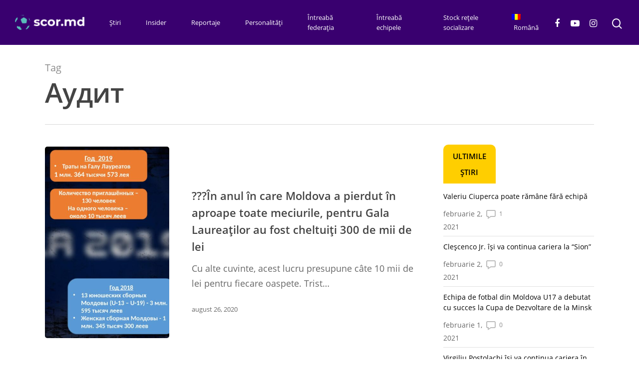

--- FILE ---
content_type: text/html; charset=UTF-8
request_url: https://scor.md/ro/tag/audit-ro/
body_size: 154472
content:
<!DOCTYPE html>

<html lang="ro-RO" class="no-js">
<head>
	
	<meta charset="UTF-8">
	
	<meta name="viewport" content="width=device-width, initial-scale=1, maximum-scale=1, user-scalable=0" /><script>function loadAsync(e,t){var a,n=!1;a=document.createElement("script"),a.type="text/javascript",a.src=e,a.onreadystatechange=function(){n||this.readyState&&"complete"!=this.readyState||(n=!0,"function"==typeof t&&t())},a.onload=a.onreadystatechange,document.getElementsByTagName("head")[0].appendChild(a)}</script>
<title>Аудит &#8211; Fotbal Scor</title>
<link rel="alternate" hreflang="ro-ro" href="https://scor.md/ro/tag/audit-ro/" />
<link rel="alternate" hreflang="ru-ru" href="https://scor.md/tag/audit/" />
<link rel='dns-prefetch' href='//fonts.googleapis.com' />
<link rel='dns-prefetch' href='//s.w.org' />
<link rel="alternate" type="application/rss+xml" title="Fotbal Scor &raquo; Flux" href="https://scor.md/ro/feed/" />
<link rel="alternate" type="application/rss+xml" title="Fotbal Scor &raquo; Flux comentarii" href="https://scor.md/ro/comments/feed/" />
<link rel="alternate" type="application/rss+xml" title="Fotbal Scor &raquo; Flux etichetă Аудит" href="https://scor.md/ro/tag/audit-ro/feed/" />
<style type="text/css" media="all">
@font-face{font-family:'FontAwesome';src:url(https://scor.md/wp-content/themes/salient/css/fonts/fontawesome-webfont.eot#1598358676);src:url(https://scor.md/wp-content/themes/salient/css/fonts/fontawesome-webfont.eot#1598358676) format('embedded-opentype'),url(https://scor.md/wp-content/themes/salient/css/fonts/fontawesome-webfont.svg#fontawesomeregular?v=4.2) format('svg'),url(https://scor.md/wp-content/themes/salient/css/fonts/fontawesome-webfont.woff#1598358676) format('woff'),url(https://scor.md/wp-content/themes/salient/css/fonts/fontawesome-webfont.ttf#1598358676) format('truetype');font-weight:400;font-style:normal}[class^="icon-"],[class*=" icon-"],i[class*="fa-"],span[class*="fa-"]{font-family:FontAwesome;font-weight:400;font-display:block;font-style:normal;text-decoration:inherit;-webkit-font-smoothing:antialiased;*margin-right:.3em}[class^="icon-"]:before,[class*=" icon-"]:before{text-decoration:inherit;speak:none}.icon-large:before{vertical-align:-10%;font-size:1.3333333333333333em}[class^="icon-"].icon-fixed-width,[class*=" icon-"].icon-fixed-width{display:inline-block;width:1.1428571428571428em;text-align:right;padding-right:.2857142857142857em}[class^="icon-"].icon-fixed-width.icon-large,[class*=" icon-"].icon-fixed-width.icon-large{width:1.4285714285714286em}.icons-ul{margin-left:2.142857142857143em;list-style-type:none}.icons-ul>li{position:relative}.icons-ul .icon-li{position:absolute;left:-2.142857142857143em;width:2.142857142857143em;text-align:center;line-height:inherit}[class^="icon-"].hide,[class*=" icon-"].hide{display:none}.icon-muted{color:#eee}.icon-light{color:#fff}.icon-dark{color:#333}.icon-border{border:solid 1px #eee;padding:.2em .25em .15em;-webkit-border-radius:3px;-moz-border-radius:3px;border-radius:3px}.icon-2x{font-size:2em}.icon-2x.icon-border{border-width:2px;-webkit-border-radius:4px;-moz-border-radius:4px;border-radius:4px}.icon-3x{font-size:3em}.icon-3x.icon-border{border-width:3px;-webkit-border-radius:5px;-moz-border-radius:5px;border-radius:5px}.icon-4x{font-size:4em}.icon-4x.icon-border{border-width:4px;-webkit-border-radius:6px;-moz-border-radius:6px;border-radius:6px}.icon-5x{font-size:5em}.icon-5x.icon-border{border-width:5px;-webkit-border-radius:7px;-moz-border-radius:7px;border-radius:7px}.pull-right{float:right}.pull-left{float:left}[class^="icon-"].pull-left,[class*=" icon-"].pull-left{margin-right:.3em}[class^="icon-"].pull-right,[class*=" icon-"].pull-right{margin-left:.3em}[class^="icon-"],[class*=" icon-"]{display:inline;width:auto;height:auto;line-height:normal;vertical-align:baseline;background-image:none;background-position:0% 0%;background-repeat:repeat;margin-top:0}.icon-white,.nav-pills>.active>a>[class^="icon-"],.nav-pills>.active>a>[class*=" icon-"],.nav-list>.active>a>[class^="icon-"],.nav-list>.active>a>[class*=" icon-"],.navbar-inverse .nav>.active>a>[class^="icon-"],.navbar-inverse .nav>.active>a>[class*=" icon-"],.dropdown-menu>li>a:hover>[class^="icon-"],.dropdown-menu>li>a:hover>[class*=" icon-"],.dropdown-menu>.active>a>[class^="icon-"],.dropdown-menu>.active>a>[class*=" icon-"],.dropdown-submenu:hover>a>[class^="icon-"],.dropdown-submenu:hover>a>[class*=" icon-"]{background-image:none}.btn [class^="icon-"].icon-large,.nav [class^="icon-"].icon-large,.btn [class*=" icon-"].icon-large,.nav [class*=" icon-"].icon-large{line-height:.9em}.btn [class^="icon-"].icon-spin,.nav [class^="icon-"].icon-spin,.btn [class*=" icon-"].icon-spin,.nav [class*=" icon-"].icon-spin{display:inline-block}.nav-tabs [class^="icon-"],.nav-pills [class^="icon-"],.nav-tabs [class*=" icon-"],.nav-pills [class*=" icon-"],.nav-tabs [class^="icon-"].icon-large,.nav-pills [class^="icon-"].icon-large,.nav-tabs [class*=" icon-"].icon-large,.nav-pills [class*=" icon-"].icon-large{line-height:.9em}.btn [class^="icon-"].pull-left.icon-2x,.btn [class*=" icon-"].pull-left.icon-2x,.btn [class^="icon-"].pull-right.icon-2x,.btn [class*=" icon-"].pull-right.icon-2x{margin-top:.18em}.btn [class^="icon-"].icon-spin.icon-large,.btn [class*=" icon-"].icon-spin.icon-large{line-height:.8em}.btn.btn-small [class^="icon-"].pull-left.icon-2x,.btn.btn-small [class*=" icon-"].pull-left.icon-2x,.btn.btn-small [class^="icon-"].pull-right.icon-2x,.btn.btn-small [class*=" icon-"].pull-right.icon-2x{margin-top:.25em}.btn.btn-large [class^="icon-"],.btn.btn-large [class*=" icon-"]{margin-top:0}.btn.btn-large [class^="icon-"].pull-left.icon-2x,.btn.btn-large [class*=" icon-"].pull-left.icon-2x,.btn.btn-large [class^="icon-"].pull-right.icon-2x,.btn.btn-large [class*=" icon-"].pull-right.icon-2x{margin-top:.05em}.btn.btn-large [class^="icon-"].pull-left.icon-2x,.btn.btn-large [class*=" icon-"].pull-left.icon-2x{margin-right:.2em}.btn.btn-large [class^="icon-"].pull-right.icon-2x,.btn.btn-large [class*=" icon-"].pull-right.icon-2x{margin-left:.2em}.nav-list [class^="icon-"],.nav-list [class*=" icon-"]{line-height:inherit}.icon-stack{position:relative;display:inline-block;width:2em;height:2em;line-height:2em;vertical-align:-35%}.icon-stack [class^="icon-"],.icon-stack [class*=" icon-"]{display:block;text-align:center;position:absolute;width:100%;height:100%;font-size:1em;line-height:inherit;*line-height:2em}.icon-stack .icon-stack-base{font-size:2em;*line-height:1em}.icon-spin{display:inline-block;-moz-animation:spin 2s infinite linear;-o-animation:spin 2s infinite linear;-webkit-animation:spin 2s infinite linear;animation:spin 2s infinite linear}a .icon-stack,a .icon-spin{display:inline-block;text-decoration:none}@-moz-keyframes spin{0%{-moz-transform:rotate(0deg)}100%{-moz-transform:rotate(359deg)}}@-webkit-keyframes spin{0%{-webkit-transform:rotate(0deg)}100%{-webkit-transform:rotate(359deg)}}@-o-keyframes spin{0%{-o-transform:rotate(0deg)}100%{-o-transform:rotate(359deg)}}@-ms-keyframes spin{0%{-ms-transform:rotate(0deg)}100%{-ms-transform:rotate(359deg)}}@keyframes spin{0%{transform:rotate(0deg)}100%{transform:rotate(359deg)}}.icon-rotate-90:before{-webkit-transform:rotate(90deg);-moz-transform:rotate(90deg);-ms-transform:rotate(90deg);-o-transform:rotate(90deg);transform:rotate(90deg);filter:progid:DXImageTransform.Microsoft.BasicImage(rotation=1)}.icon-rotate-180:before{-webkit-transform:rotate(180deg);-moz-transform:rotate(180deg);-ms-transform:rotate(180deg);-o-transform:rotate(180deg);transform:rotate(180deg);filter:progid:DXImageTransform.Microsoft.BasicImage(rotation=2)}.icon-rotate-270:before{-webkit-transform:rotate(270deg);-moz-transform:rotate(270deg);-ms-transform:rotate(270deg);-o-transform:rotate(270deg);transform:rotate(270deg);filter:progid:DXImageTransform.Microsoft.BasicImage(rotation=3)}.icon-flip-horizontal:before{-webkit-transform:scale(-1,1);-moz-transform:scale(-1,1);-ms-transform:scale(-1,1);-o-transform:scale(-1,1);transform:scale(-1,1)}.icon-flip-vertical:before{-webkit-transform:scale(1,-1);-moz-transform:scale(1,-1);-ms-transform:scale(1,-1);-o-transform:scale(1,-1);transform:scale(1,-1)}a .icon-rotate-90:before,a .icon-rotate-180:before,a .icon-rotate-270:before,a .icon-flip-horizontal:before,a .icon-flip-vertical:before{display:inline-block}.icon-glass:before{content:"\f000"}.icon-music:before{content:"\f001"}.icon-search:before{content:"\f002"}.icon-envelope-alt:before{content:"\f003"}.icon-heart:before{content:"\f004"}.icon-star:before{content:"\f005"}.icon-star-empty:before{content:"\f006"}.icon-user:before{content:"\f007"}.icon-film:before{content:"\f008"}.icon-th-large:before{content:"\f009"}.icon-th:before{content:"\f00a"}.icon-th-list:before{content:"\f00b"}.icon-ok:before{content:"\f00c"}.icon-remove:before{content:"\f00d"}.icon-zoom-in:before{content:"\f00e"}.icon-zoom-out:before{content:"\f010"}.icon-power-off:before,.icon-off:before{content:"\f011"}.icon-signal:before{content:"\f012"}.icon-gear:before,.icon-cog:before{content:"\f013"}.icon-trash:before{content:"\f014"}.icon-home:before{content:"\f015"}.icon-file-alt:before{content:"\f016"}.icon-time:before{content:"\f017"}.icon-road:before{content:"\f018"}.icon-download-alt:before{content:"\f019"}.icon-download:before{content:"\f01a"}.icon-upload:before{content:"\f01b"}.icon-inbox:before{content:"\f01c"}.icon-play-circle:before{content:"\f01d"}.icon-rotate-right:before,.icon-repeat:before{content:"\f01e"}.icon-refresh:before{content:"\f021"}.icon-list-alt:before{content:"\f022"}.icon-lock:before{content:"\f023"}.icon-flag:before{content:"\f024"}.icon-headphones:before{content:"\f025"}.icon-volume-off:before{content:"\f026"}.icon-volume-down:before{content:"\f027"}.icon-volume-up:before{content:"\f028"}.icon-qrcode:before{content:"\f029"}.icon-barcode:before{content:"\f02a"}.icon-tag:before{content:"\f02b"}.icon-tags:before{content:"\f02c"}.icon-book:before{content:"\f02d"}.icon-bookmark:before{content:"\f02e"}.icon-print:before{content:"\f02f"}.icon-camera:before{content:"\f030"}.icon-font:before{content:"\f031"}.icon-bold:before{content:"\f032"}.icon-italic:before{content:"\f033"}.icon-text-height:before{content:"\f034"}.icon-text-width:before{content:"\f035"}.icon-align-left:before{content:"\f036"}.icon-align-center:before{content:"\f037"}.icon-align-right:before{content:"\f038"}.icon-align-justify:before{content:"\f039"}.icon-list:before{content:"\f03a"}.icon-indent-left:before{content:"\f03b"}.icon-indent-right:before{content:"\f03c"}.icon-facetime-video:before{content:"\f03d"}.icon-picture:before{content:"\f03e"}.icon-pencil:before{content:"\f040"}.icon-map-marker:before{content:"\f041"}.icon-adjust:before{content:"\f042"}.icon-tint:before{content:"\f043"}.icon-edit:before{content:"\f044"}.icon-share:before{content:"\f045"}.icon-check:before{content:"\f046"}.icon-move:before{content:"\f047"}.icon-step-backward:before{content:"\f048"}.icon-fast-backward:before{content:"\f049"}.icon-backward:before{content:"\f04a"}.icon-play:before{content:"\f04b"}.icon-pause:before{content:"\f04c"}.icon-stop:before{content:"\f04d"}.icon-forward:before{content:"\f04e"}.icon-fast-forward:before{content:"\f050"}.icon-step-forward:before{content:"\f051"}.icon-eject:before{content:"\f052"}.icon-chevron-left:before{content:"\f053"}.icon-chevron-right:before{content:"\f054"}.icon-plus-sign:before{content:"\f055"}.icon-minus-sign:before{content:"\f056"}.icon-remove-sign:before{content:"\f057"}.icon-ok-sign:before{content:"\f058"}.icon-question-sign:before{content:"\f059"}.icon-info-sign:before{content:"\f05a"}.icon-screenshot:before{content:"\f05b"}.icon-remove-circle:before{content:"\f05c"}.icon-ok-circle:before{content:"\f05d"}.icon-ban-circle:before{content:"\f05e"}.icon-arrow-left:before{content:"\f060"}.icon-arrow-right:before{content:"\f061"}.icon-arrow-up:before{content:"\f062"}.icon-arrow-down:before{content:"\f063"}.icon-mail-forward:before,.icon-share-alt:before{content:"\f064"}.icon-resize-full:before{content:"\f065"}.icon-resize-small:before{content:"\f066"}.icon-plus:before{content:"\f067"}.icon-minus:before{content:"\f068"}.icon-asterisk:before{content:"\f069"}.icon-exclamation-sign:before{content:"\f06a"}.icon-gift:before{content:"\f06b"}.icon-leaf:before{content:"\f06c"}.icon-fire:before{content:"\f06d"}.icon-eye-open:before{content:"\f06e"}.icon-eye-close:before{content:"\f070"}.icon-warning-sign:before{content:"\f071"}.icon-plane:before{content:"\f072"}.icon-calendar:before{content:"\f073"}.icon-random:before{content:"\f074"}.icon-comment:before{content:"\f075"}.icon-magnet:before{content:"\f076"}.icon-chevron-up:before{content:"\f077"}.icon-chevron-down:before{content:"\f078"}.icon-retweet:before{content:"\f079"}.icon-shopping-cart:before{content:"\f07a"}.icon-folder-close:before{content:"\f07b"}.icon-folder-open:before{content:"\f07c"}.icon-resize-vertical:before{content:"\f07d"}.icon-resize-horizontal:before{content:"\f07e"}.icon-bar-chart:before{content:"\f080"}.icon-twitter-sign:before{content:"\f081"}.icon-facebook-sign:before{content:"\f082"}.icon-camera-retro:before{content:"\f083"}.icon-key:before{content:"\f084"}.icon-gears:before,.icon-cogs:before{content:"\f085"}.icon-comments:before{content:"\f086"}.icon-thumbs-up-alt:before{content:"\f087"}.icon-thumbs-down-alt:before{content:"\f088"}.icon-star-half:before{content:"\f089"}.icon-heart-empty:before{content:"\f08a"}.icon-signout:before{content:"\f08b"}.icon-linkedin-sign:before{content:"\f08c"}.icon-pushpin:before{content:"\f08d"}.icon-external-link:before{content:"\f08e"}.icon-signin:before{content:"\f090"}.icon-trophy:before{content:"\f091"}.icon-github-sign:before{content:"\f092"}.icon-upload-alt:before{content:"\f093"}.icon-lemon:before{content:"\f094"}.icon-phone:before{content:"\f095"}.icon-unchecked:before,.icon-check-empty:before{content:"\f096"}.icon-bookmark-empty:before{content:"\f097"}.icon-phone-sign:before{content:"\f098"}.icon-twitter:before{content:"\f099"}.icon-facebook:before{content:"\f09a"}.icon-github:before{content:"\f09b"}.icon-unlock:before{content:"\f09c"}.icon-credit-card:before{content:"\f09d"}.icon-rss:before{content:"\f09e"}.icon-hdd:before{content:"\f0a0"}.icon-bullhorn:before{content:"\f0a1"}.icon-bell:before{content:"\f0a2"}.icon-certificate:before{content:"\f0a3"}.icon-hand-right:before{content:"\f0a4"}.icon-hand-left:before{content:"\f0a5"}.icon-hand-up:before{content:"\f0a6"}.icon-hand-down:before{content:"\f0a7"}.icon-circle-arrow-left:before{content:"\f0a8"}.icon-circle-arrow-right:before{content:"\f0a9"}.icon-circle-arrow-up:before{content:"\f0aa"}.icon-circle-arrow-down:before{content:"\f0ab"}.icon-globe:before{content:"\f0ac"}.icon-wrench:before{content:"\f0ad"}.icon-tasks:before{content:"\f0ae"}.icon-filter:before{content:"\f0b0"}.icon-briefcase:before{content:"\f0b1"}.icon-fullscreen:before{content:"\f0b2"}.icon-group:before{content:"\f0c0"}.icon-link:before{content:"\f0c1"}.icon-cloud:before{content:"\f0c2"}.icon-beaker:before{content:"\f0c3"}.icon-cut:before{content:"\f0c4"}.icon-copy:before{content:"\f0c5"}.icon-paperclip:before,.icon-paper-clip:before{content:"\f0c6"}.icon-save:before{content:"\f0c7"}.icon-sign-blank:before{content:"\f0c8"}.icon-reorder:before{content:"\f0c9"}.icon-list-ul:before{content:"\f0ca"}.icon-list-ol:before{content:"\f0cb"}.icon-strikethrough:before{content:"\f0cc"}.icon-underline:before{content:"\f0cd"}.icon-table:before{content:"\f0ce"}.icon-magic:before{content:"\f0d0"}.icon-truck:before{content:"\f0d1"}.icon-pinterest:before{content:"\f0d2"}.icon-pinterest-sign:before{content:"\f0d3"}.icon-google-plus-sign:before{content:"\f0d4"}.icon-google-plus:before{content:"\f0d5"}.icon-money:before{content:"\f0d6"}.icon-caret-down:before{content:"\f0d7"}.icon-caret-up:before{content:"\f0d8"}.icon-caret-left:before{content:"\f0d9"}.icon-caret-right:before{content:"\f0da"}.icon-columns:before{content:"\f0db"}.icon-sort:before{content:"\f0dc"}.icon-sort-down:before{content:"\f0dd"}.icon-sort-up:before{content:"\f0de"}.icon-envelope:before{content:"\f0e0"}.icon-linkedin:before{content:"\f0e1"}.icon-rotate-left:before,.icon-undo:before{content:"\f0e2"}.icon-legal:before{content:"\f0e3"}.icon-dashboard:before{content:"\f0e4"}.icon-comment-alt:before{content:"\f0e5"}.icon-comments-alt:before{content:"\f0e6"}.icon-bolt:before{content:"\f0e7"}.icon-sitemap:before{content:"\f0e8"}.icon-umbrella:before{content:"\f0e9"}.icon-paste:before{content:"\f0ea"}.icon-lightbulb:before{content:"\f0eb"}.icon-exchange:before{content:"\f0ec"}.icon-cloud-download:before{content:"\f0ed"}.icon-cloud-upload:before{content:"\f0ee"}.icon-user-md:before{content:"\f0f0"}.icon-stethoscope:before{content:"\f0f1"}.icon-suitcase:before{content:"\f0f2"}.icon-bell-alt:before{content:"\f0f3"}.icon-coffee:before{content:"\f0f4"}.icon-food:before{content:"\f0f5"}.icon-file-text-alt:before{content:"\f0f6"}.icon-building:before{content:"\f0f7"}.icon-hospital:before{content:"\f0f8"}.icon-ambulance:before{content:"\f0f9"}.icon-medkit:before{content:"\f0fa"}.icon-fighter-jet:before{content:"\f0fb"}.icon-beer:before{content:"\f0fc"}.icon-h-sign:before{content:"\f0fd"}.icon-plus-sign-alt:before{content:"\f0fe"}.icon-double-angle-left:before{content:"\f100"}.icon-double-angle-right:before{content:"\f101"}.icon-double-angle-up:before{content:"\f102"}.icon-double-angle-down:before{content:"\f103"}.icon-angle-left:before{content:"\f104"}.icon-angle-right:before{content:"\f105"}.icon-angle-up:before{content:"\f106"}.icon-angle-down:before{content:"\f107"}.icon-desktop:before{content:"\f108"}.icon-laptop:before{content:"\f109"}.icon-tablet:before{content:"\f10a"}.icon-mobile-phone:before{content:"\f10b"}.icon-circle-blank:before{content:"\f10c"}.icon-quote-left:before{content:"\f10d"}.icon-quote-right:before{content:"\f10e"}.icon-spinner:before{content:"\f110"}.icon-circle:before{content:"\f111"}.icon-mail-reply:before,.icon-reply:before{content:"\f112"}.icon-github-alt:before{content:"\f113"}.icon-folder-close-alt:before{content:"\f114"}.icon-folder-open-alt:before{content:"\f115"}.icon-expand-alt:before{content:"\f116"}.icon-collapse-alt:before{content:"\f117"}.icon-smile:before{content:"\f118"}.icon-frown:before{content:"\f119"}.icon-meh:before{content:"\f11a"}.icon-gamepad:before{content:"\f11b"}.icon-keyboard:before{content:"\f11c"}.icon-flag-alt:before{content:"\f11d"}.icon-flag-checkered:before{content:"\f11e"}.icon-terminal:before{content:"\f120"}.icon-code:before{content:"\f121"}.icon-reply-all:before{content:"\f122"}.icon-mail-reply-all:before{content:"\f122"}.icon-star-half-full:before,.icon-star-half-empty:before{content:"\f123"}.icon-location-arrow:before{content:"\f124"}.icon-crop:before{content:"\f125"}.icon-code-fork:before{content:"\f126"}.icon-unlink:before{content:"\f127"}.icon-question:before{content:"\f128"}.icon-info:before{content:"\f129"}.icon-exclamation:before{content:"\f12a"}.icon-superscript:before{content:"\f12b"}.icon-subscript:before{content:"\f12c"}.icon-eraser:before{content:"\f12d"}.icon-puzzle-piece:before{content:"\f12e"}.icon-microphone:before{content:"\f130"}.icon-microphone-off:before{content:"\f131"}.icon-shield:before{content:"\f132"}.icon-calendar-empty:before{content:"\f133"}.icon-fire-extinguisher:before{content:"\f134"}.icon-rocket:before{content:"\f135"}.icon-maxcdn:before{content:"\f136"}.icon-chevron-sign-left:before{content:"\f137"}.icon-chevron-sign-right:before{content:"\f138"}.icon-chevron-sign-up:before{content:"\f139"}.icon-chevron-sign-down:before{content:"\f13a"}.icon-html5:before{content:"\f13b"}.icon-css3:before{content:"\f13c"}.icon-anchor:before{content:"\f13d"}.icon-unlock-alt:before{content:"\f13e"}.icon-bullseye:before{content:"\f140"}.icon-ellipsis-horizontal:before{content:"\f141"}.icon-ellipsis-vertical:before{content:"\f142"}.icon-rss-sign:before{content:"\f143"}.icon-play-sign:before{content:"\f144"}.icon-ticket:before{content:"\f145"}.icon-minus-sign-alt:before{content:"\f146"}.icon-check-minus:before{content:"\f147"}.icon-level-up:before{content:"\f148"}.icon-level-down:before{content:"\f149"}.icon-check-sign:before{content:"\f14a"}.icon-edit-sign:before{content:"\f14b"}.icon-external-link-sign:before{content:"\f14c"}.icon-share-sign:before{content:"\f14d"}.icon-compass:before{content:"\f14e"}.icon-collapse:before{content:"\f150"}.icon-collapse-top:before{content:"\f151"}.icon-expand:before{content:"\f152"}.icon-euro:before,.icon-eur:before{content:"\f153"}.icon-gbp:before{content:"\f154"}.icon-dollar:before,.icon-usd:before{content:"\f155"}.icon-rupee:before,.icon-inr:before{content:"\f156"}.icon-yen:before,.icon-jpy:before{content:"\f157"}.icon-renminbi:before,.icon-cny:before{content:"\f158"}.icon-won:before,.icon-krw:before{content:"\f159"}.icon-bitcoin:before,.icon-btc:before{content:"\f15a"}.icon-file:before{content:"\f15b"}.icon-file-text:before{content:"\f15c"}.icon-sort-by-alphabet:before{content:"\f15d"}.icon-sort-by-alphabet-alt:before{content:"\f15e"}.icon-sort-by-attributes:before{content:"\f160"}.icon-sort-by-attributes-alt:before{content:"\f161"}.icon-sort-by-order:before{content:"\f162"}.icon-sort-by-order-alt:before{content:"\f163"}.icon-thumbs-up:before{content:"\f164"}.icon-thumbs-down:before{content:"\f165"}.icon-youtube-sign:before{content:"\f166"}.icon-youtube:before{content:"\f167"}.icon-xing:before{content:"\f168"}.icon-xing-sign:before{content:"\f169"}.icon-youtube-play:before{content:"\f16a"}.icon-dropbox:before{content:"\f16b"}.icon-stackexchange:before,.fa-stackexchange:before{content:"\f16c"}.icon-instagram:before{content:"\f16d"}.icon-flickr:before{content:"\f16e"}.icon-adn:before{content:"\f170"}.icon-bitbucket:before{content:"\f171"}.icon-bitbucket-sign:before{content:"\f172"}.icon-tumblr:before{content:"\f173"}.icon-tumblr-sign:before{content:"\f174"}.icon-long-arrow-down:before{content:"\f175"}.icon-long-arrow-up:before{content:"\f176"}.icon-long-arrow-left:before{content:"\f177"}.icon-long-arrow-right:before{content:"\f178"}.icon-apple:before{content:"\f179"}.icon-windows:before{content:"\f17a"}.icon-android:before{content:"\f17b"}.icon-linux:before{content:"\f17c"}.icon-dribbble:before{content:"\f17d"}.icon-skype:before{content:"\f17e"}.icon-foursquare:before{content:"\f180"}.icon-trello:before{content:"\f181"}.icon-female:before{content:"\f182"}.icon-male:before{content:"\f183"}.icon-gittip:before{content:"\f184"}.icon-sun:before{content:"\f185"}.icon-moon:before{content:"\f186"}.icon-archive:before{content:"\f187"}.icon-bug:before{content:"\f188"}.icon-vk:before{content:"\f189"}.icon-weibo:before{content:"\f18a"}.icon-renren:before{content:"\f18b"}.fa{display:inline-block;font:normal normal normal 14px/1 FontAwesome;font-size:inherit;text-rendering:auto;-webkit-font-smoothing:antialiased;-moz-osx-font-smoothing:grayscale}.fa-lg{font-size:1.33333333em;line-height:.75em;vertical-align:-15%}.fa-2x{font-size:2em}.fa-3x{font-size:3em}.fa-4x{font-size:4em}.fa-5x{font-size:5em}.fa-fw{width:1.28571429em;text-align:center}.fa-ul{padding-left:0;margin-left:2.14285714em;list-style-type:none}.fa-ul>li{position:relative}.fa-li{position:absolute;left:-2.14285714em;width:2.14285714em;top:.14285714em;text-align:center}.fa-li.fa-lg{left:-1.85714286em}.fa-border{padding:.2em .25em .15em;border:solid .08em #eee;border-radius:.1em}.fa-pull-left{float:left}.fa-pull-right{float:right}.fa.fa-pull-left{margin-right:.3em}.fa.fa-pull-right{margin-left:.3em}.pull-right{float:right}.pull-left{float:left}.fa.pull-left{margin-right:.3em}.fa.pull-right{margin-left:.3em}.fa-spin{-webkit-animation:fa-spin 2s infinite linear;animation:fa-spin 2s infinite linear}.fa-pulse{-webkit-animation:fa-spin 1s infinite steps(8);animation:fa-spin 1s infinite steps(8)}@-webkit-keyframes fa-spin{0%{-webkit-transform:rotate(0deg);transform:rotate(0deg)}100%{-webkit-transform:rotate(359deg);transform:rotate(359deg)}}@keyframes fa-spin{0%{-webkit-transform:rotate(0deg);transform:rotate(0deg)}100%{-webkit-transform:rotate(359deg);transform:rotate(359deg)}}.fa-rotate-90{-ms-filter:"progid:DXImageTransform.Microsoft.BasicImage(rotation=1)";-webkit-transform:rotate(90deg);-ms-transform:rotate(90deg);transform:rotate(90deg)}.fa-rotate-180{-ms-filter:"progid:DXImageTransform.Microsoft.BasicImage(rotation=2)";-webkit-transform:rotate(180deg);-ms-transform:rotate(180deg);transform:rotate(180deg)}.fa-rotate-270{-ms-filter:"progid:DXImageTransform.Microsoft.BasicImage(rotation=3)";-webkit-transform:rotate(270deg);-ms-transform:rotate(270deg);transform:rotate(270deg)}.fa-flip-horizontal{-ms-filter:"progid:DXImageTransform.Microsoft.BasicImage(rotation=0, mirror=1)";-webkit-transform:scale(-1,1);-ms-transform:scale(-1,1);transform:scale(-1,1)}.fa-flip-vertical{-ms-filter:"progid:DXImageTransform.Microsoft.BasicImage(rotation=2, mirror=1)";-webkit-transform:scale(1,-1);-ms-transform:scale(1,-1);transform:scale(1,-1)}:root .fa-rotate-90,:root .fa-rotate-180,:root .fa-rotate-270,:root .fa-flip-horizontal,:root .fa-flip-vertical{filter:none}.fa-stack{position:relative;display:inline-block;width:2em;height:2em;line-height:2em;vertical-align:middle}.fa-stack-1x,.fa-stack-2x{position:absolute;left:0;width:100%;text-align:center}.fa-stack-1x{line-height:inherit}.fa-stack-2x{font-size:2em}.fa-inverse{color:#fff}.fa-glass:before{content:"\f000"}.fa-music:before{content:"\f001"}.fa-search:before{content:"\f002"}.fa-envelope-o:before{content:"\f003"}.fa-heart:before{content:"\f004"}.fa-star:before{content:"\f005"}.fa-star-o:before{content:"\f006"}.fa-user:before{content:"\f007"}.fa-film:before{content:"\f008"}.fa-th-large:before{content:"\f009"}.fa-th:before{content:"\f00a"}.fa-th-list:before{content:"\f00b"}.fa-check:before{content:"\f00c"}.fa-remove:before,.fa-close:before,.fa-times:before{content:"\f00d"}.fa-search-plus:before{content:"\f00e"}.fa-search-minus:before{content:"\f010"}.fa-power-off:before{content:"\f011"}.fa-signal:before{content:"\f012"}.fa-gear:before,.fa-cog:before{content:"\f013"}.fa-trash-o:before{content:"\f014"}.fa-home:before{content:"\f015"}.fa-file-o:before{content:"\f016"}.fa-clock-o:before{content:"\f017"}.fa-road:before{content:"\f018"}.fa-download:before{content:"\f019"}.fa-arrow-circle-o-down:before{content:"\f01a"}.fa-arrow-circle-o-up:before{content:"\f01b"}.fa-inbox:before{content:"\f01c"}.fa-play-circle-o:before{content:"\f01d"}.fa-rotate-right:before,.fa-repeat:before{content:"\f01e"}.fa-refresh:before{content:"\f021"}.fa-list-alt:before{content:"\f022"}.fa-lock:before{content:"\f023"}.fa-flag:before{content:"\f024"}.fa-headphones:before{content:"\f025"}.fa-volume-off:before{content:"\f026"}.fa-volume-down:before{content:"\f027"}.fa-volume-up:before{content:"\f028"}.fa-qrcode:before{content:"\f029"}.fa-barcode:before{content:"\f02a"}.fa-tag:before{content:"\f02b"}.fa-tags:before{content:"\f02c"}.fa-book:before{content:"\f02d"}.fa-bookmark:before{content:"\f02e"}.fa-print:before{content:"\f02f"}.fa-camera:before{content:"\f030"}.fa-font:before{content:"\f031"}.fa-bold:before{content:"\f032"}.fa-italic:before{content:"\f033"}.fa-text-height:before{content:"\f034"}.fa-text-width:before{content:"\f035"}.fa-align-left:before{content:"\f036"}.fa-align-center:before{content:"\f037"}.fa-align-right:before{content:"\f038"}.fa-align-justify:before{content:"\f039"}.fa-list:before{content:"\f03a"}.fa-dedent:before,.fa-outdent:before{content:"\f03b"}.fa-indent:before{content:"\f03c"}.fa-video-camera:before{content:"\f03d"}.fa-photo:before,.fa-image:before,.fa-picture-o:before{content:"\f03e"}.fa-pencil:before{content:"\f040"}.fa-map-marker:before{content:"\f041"}.fa-adjust:before{content:"\f042"}.fa-tint:before{content:"\f043"}.fa-edit:before,.fa-pencil-square-o:before{content:"\f044"}.fa-share-square-o:before{content:"\f045"}.fa-check-square-o:before{content:"\f046"}.fa-arrows:before{content:"\f047"}.fa-step-backward:before{content:"\f048"}.fa-fast-backward:before{content:"\f049"}.fa-backward:before{content:"\f04a"}.fa-play:before{content:"\f04b"}.fa-pause:before{content:"\f04c"}.fa-stop:before{content:"\f04d"}.fa-forward:before{content:"\f04e"}.fa-fast-forward:before{content:"\f050"}.fa-step-forward:before{content:"\f051"}.fa-eject:before{content:"\f052"}.fa-chevron-left:before{content:"\f053"}.fa-chevron-right:before{content:"\f054"}.fa-plus-circle:before{content:"\f055"}.fa-minus-circle:before{content:"\f056"}.fa-times-circle:before{content:"\f057"}.fa-check-circle:before{content:"\f058"}.fa-question-circle:before{content:"\f059"}.fa-info-circle:before{content:"\f05a"}.fa-crosshairs:before{content:"\f05b"}.fa-times-circle-o:before{content:"\f05c"}.fa-check-circle-o:before{content:"\f05d"}.fa-ban:before{content:"\f05e"}.fa-arrow-left:before{content:"\f060"}.fa-arrow-right:before{content:"\f061"}.fa-arrow-up:before{content:"\f062"}.fa-arrow-down:before{content:"\f063"}.fa-mail-forward:before,.fa-share:before{content:"\f064"}.fa-expand:before{content:"\f065"}.fa-compress:before{content:"\f066"}.fa-plus:before{content:"\f067"}.fa-minus:before{content:"\f068"}.fa-asterisk:before{content:"\f069"}.fa-exclamation-circle:before{content:"\f06a"}.fa-gift:before{content:"\f06b"}.fa-leaf:before{content:"\f06c"}.fa-fire:before{content:"\f06d"}.fa-eye:before{content:"\f06e"}.fa-eye-slash:before{content:"\f070"}.fa-warning:before,.fa-exclamation-triangle:before{content:"\f071"}.fa-plane:before{content:"\f072"}.fa-calendar:before{content:"\f073"}.fa-random:before{content:"\f074"}.fa-comment:before{content:"\f075"}.fa-magnet:before{content:"\f076"}.fa-chevron-up:before{content:"\f077"}.fa-chevron-down:before{content:"\f078"}.fa-retweet:before{content:"\f079"}.fa-shopping-cart:before{content:"\f07a"}.fa-folder:before{content:"\f07b"}.fa-folder-open:before{content:"\f07c"}.fa-arrows-v:before{content:"\f07d"}.fa-arrows-h:before{content:"\f07e"}.fa-bar-chart-o:before,.fa-bar-chart:before{content:"\f080"}.fa-twitter-square:before{content:"\f081"}.fa-facebook-square:before{content:"\f082"}.fa-camera-retro:before{content:"\f083"}.fa-key:before{content:"\f084"}.fa-gears:before,.fa-cogs:before{content:"\f085"}.fa-comments:before{content:"\f086"}.fa-thumbs-o-up:before{content:"\f087"}.fa-thumbs-o-down:before{content:"\f088"}.fa-star-half:before{content:"\f089"}.fa-heart-o:before{content:"\f08a"}.fa-sign-out:before{content:"\f08b"}.fa-linkedin-square:before{content:"\f08c"}.fa-thumb-tack:before{content:"\f08d"}.fa-external-link:before{content:"\f08e"}.fa-sign-in:before{content:"\f090"}.fa-trophy:before{content:"\f091"}.fa-github-square:before{content:"\f092"}.fa-upload:before{content:"\f093"}.fa-lemon-o:before{content:"\f094"}.fa-phone:before{content:"\f095"}.fa-square-o:before{content:"\f096"}.fa-bookmark-o:before{content:"\f097"}.fa-phone-square:before{content:"\f098"}.fa-twitter:before{content:"\f099"}.fa-facebook-f:before,.fa-facebook:before{content:"\f09a"}.fa-github:before{content:"\f09b"}.fa-unlock:before{content:"\f09c"}.fa-credit-card:before{content:"\f09d"}.fa-feed:before,.fa-rss:before{content:"\f09e"}.fa-hdd-o:before{content:"\f0a0"}.fa-bullhorn:before{content:"\f0a1"}.fa-bell:before{content:"\f0f3"}.fa-certificate:before{content:"\f0a3"}.fa-hand-o-right:before{content:"\f0a4"}.fa-hand-o-left:before{content:"\f0a5"}.fa-hand-o-up:before{content:"\f0a6"}.fa-hand-o-down:before{content:"\f0a7"}.fa-arrow-circle-left:before{content:"\f0a8"}.fa-arrow-circle-right:before{content:"\f0a9"}.fa-arrow-circle-up:before{content:"\f0aa"}.fa-arrow-circle-down:before{content:"\f0ab"}.fa-globe:before{content:"\f0ac"}.fa-wrench:before{content:"\f0ad"}.fa-tasks:before{content:"\f0ae"}.fa-filter:before{content:"\f0b0"}.fa-briefcase:before{content:"\f0b1"}.fa-arrows-alt:before{content:"\f0b2"}.fa-group:before,.fa-users:before{content:"\f0c0"}.fa-chain:before,.fa-link:before{content:"\f0c1"}.fa-cloud:before{content:"\f0c2"}.fa-flask:before{content:"\f0c3"}.fa-cut:before,.fa-scissors:before{content:"\f0c4"}.fa-copy:before,.fa-files-o:before{content:"\f0c5"}.fa-paperclip:before{content:"\f0c6"}.fa-save:before,.fa-floppy-o:before{content:"\f0c7"}.fa-square:before{content:"\f0c8"}.fa-navicon:before,.fa-reorder:before,.fa-bars:before{content:"\f0c9"}.fa-list-ul:before{content:"\f0ca"}.fa-list-ol:before{content:"\f0cb"}.fa-strikethrough:before{content:"\f0cc"}.fa-underline:before{content:"\f0cd"}.fa-table:before{content:"\f0ce"}.fa-magic:before{content:"\f0d0"}.fa-truck:before{content:"\f0d1"}.fa-pinterest:before{content:"\f0d2"}.fa-pinterest-square:before{content:"\f0d3"}.fa-google-plus-square:before{content:"\f0d4"}.fa-google-plus:before{content:"\f0d5"}.fa-money:before{content:"\f0d6"}.fa-caret-down:before{content:"\f0d7"}.fa-caret-up:before{content:"\f0d8"}.fa-caret-left:before{content:"\f0d9"}.fa-caret-right:before{content:"\f0da"}.fa-columns:before{content:"\f0db"}.fa-unsorted:before,.fa-sort:before{content:"\f0dc"}.fa-sort-down:before,.fa-sort-desc:before{content:"\f0dd"}.fa-sort-up:before,.fa-sort-asc:before{content:"\f0de"}.fa-envelope:before{content:"\f0e0"}.fa-linkedin:before{content:"\f0e1"}.fa-rotate-left:before,.fa-undo:before{content:"\f0e2"}.fa-legal:before,.fa-gavel:before{content:"\f0e3"}.fa-dashboard:before,.fa-tachometer:before{content:"\f0e4"}.fa-comment-o:before{content:"\f0e5"}.fa-comments-o:before{content:"\f0e6"}.fa-flash:before,.fa-bolt:before{content:"\f0e7"}.fa-sitemap:before{content:"\f0e8"}.fa-umbrella:before{content:"\f0e9"}.fa-paste:before,.fa-clipboard:before{content:"\f0ea"}.fa-lightbulb-o:before{content:"\f0eb"}.fa-exchange:before{content:"\f0ec"}.fa-cloud-download:before{content:"\f0ed"}.fa-cloud-upload:before{content:"\f0ee"}.fa-user-md:before{content:"\f0f0"}.fa-stethoscope:before{content:"\f0f1"}.fa-suitcase:before{content:"\f0f2"}.fa-bell-o:before{content:"\f0a2"}.fa-coffee:before{content:"\f0f4"}.fa-cutlery:before{content:"\f0f5"}.fa-file-text-o:before{content:"\f0f6"}.fa-building-o:before{content:"\f0f7"}.fa-hospital-o:before{content:"\f0f8"}.fa-ambulance:before{content:"\f0f9"}.fa-medkit:before{content:"\f0fa"}.fa-fighter-jet:before{content:"\f0fb"}.fa-beer:before{content:"\f0fc"}.fa-h-square:before{content:"\f0fd"}.fa-plus-square:before{content:"\f0fe"}.fa-angle-double-left:before{content:"\f100"}.fa-angle-double-right:before{content:"\f101"}.fa-angle-double-up:before{content:"\f102"}.fa-angle-double-down:before{content:"\f103"}.fa-angle-left:before{content:"\f104"}.fa-angle-right:before{content:"\f105"}.fa-angle-up:before{content:"\f106"}.fa-angle-down:before{content:"\f107"}.fa-desktop:before{content:"\f108"}.fa-laptop:before{content:"\f109"}.fa-tablet:before{content:"\f10a"}.fa-mobile-phone:before,.fa-mobile:before{content:"\f10b"}.fa-circle-o:before{content:"\f10c"}.fa-quote-left:before{content:"\f10d"}.fa-quote-right:before{content:"\f10e"}.fa-spinner:before{content:"\f110"}.fa-circle:before{content:"\f111"}.fa-mail-reply:before,.fa-reply:before{content:"\f112"}.fa-github-alt:before{content:"\f113"}.fa-folder-o:before{content:"\f114"}.fa-folder-open-o:before{content:"\f115"}.fa-smile-o:before{content:"\f118"}.fa-frown-o:before{content:"\f119"}.fa-meh-o:before{content:"\f11a"}.fa-gamepad:before{content:"\f11b"}.fa-keyboard-o:before{content:"\f11c"}.fa-flag-o:before{content:"\f11d"}.fa-flag-checkered:before{content:"\f11e"}.fa-terminal:before{content:"\f120"}.fa-code:before{content:"\f121"}.fa-mail-reply-all:before,.fa-reply-all:before{content:"\f122"}.fa-star-half-empty:before,.fa-star-half-full:before,.fa-star-half-o:before{content:"\f123"}.fa-location-arrow:before{content:"\f124"}.fa-crop:before{content:"\f125"}.fa-code-fork:before{content:"\f126"}.fa-unlink:before,.fa-chain-broken:before{content:"\f127"}.fa-question:before{content:"\f128"}.fa-info:before{content:"\f129"}.fa-exclamation:before{content:"\f12a"}.fa-superscript:before{content:"\f12b"}.fa-subscript:before{content:"\f12c"}.fa-eraser:before{content:"\f12d"}.fa-puzzle-piece:before{content:"\f12e"}.fa-microphone:before{content:"\f130"}.fa-microphone-slash:before{content:"\f131"}.fa-shield:before{content:"\f132"}.fa-calendar-o:before{content:"\f133"}.fa-fire-extinguisher:before{content:"\f134"}.fa-rocket:before{content:"\f135"}.fa-maxcdn:before{content:"\f136"}.fa-chevron-circle-left:before{content:"\f137"}.fa-chevron-circle-right:before{content:"\f138"}.fa-chevron-circle-up:before{content:"\f139"}.fa-chevron-circle-down:before{content:"\f13a"}.fa-html5:before{content:"\f13b"}.fa-css3:before{content:"\f13c"}.fa-anchor:before{content:"\f13d"}.fa-unlock-alt:before{content:"\f13e"}.fa-bullseye:before{content:"\f140"}.fa-ellipsis-h:before{content:"\f141"}.fa-ellipsis-v:before{content:"\f142"}.fa-rss-square:before{content:"\f143"}.fa-play-circle:before{content:"\f144"}.fa-ticket:before{content:"\f145"}.fa-minus-square:before{content:"\f146"}.fa-minus-square-o:before{content:"\f147"}.fa-level-up:before{content:"\f148"}.fa-level-down:before{content:"\f149"}.fa-check-square:before{content:"\f14a"}.fa-pencil-square:before{content:"\f14b"}.fa-external-link-square:before{content:"\f14c"}.fa-share-square:before{content:"\f14d"}.fa-compass:before{content:"\f14e"}.fa-toggle-down:before,.fa-caret-square-o-down:before{content:"\f150"}.fa-toggle-up:before,.fa-caret-square-o-up:before{content:"\f151"}.fa-toggle-right:before,.fa-caret-square-o-right:before{content:"\f152"}.fa-euro:before,.fa-eur:before{content:"\f153"}.fa-gbp:before{content:"\f154"}.fa-dollar:before,.fa-usd:before{content:"\f155"}.fa-rupee:before,.fa-inr:before{content:"\f156"}.fa-cny:before,.fa-rmb:before,.fa-yen:before,.fa-jpy:before{content:"\f157"}.fa-ruble:before,.fa-rouble:before,.fa-rub:before{content:"\f158"}.fa-won:before,.fa-krw:before{content:"\f159"}.fa-bitcoin:before,.fa-btc:before{content:"\f15a"}.fa-file:before{content:"\f15b"}.fa-file-text:before{content:"\f15c"}.fa-sort-alpha-asc:before{content:"\f15d"}.fa-sort-alpha-desc:before{content:"\f15e"}.fa-sort-amount-asc:before{content:"\f160"}.fa-sort-amount-desc:before{content:"\f161"}.fa-sort-numeric-asc:before{content:"\f162"}.fa-sort-numeric-desc:before{content:"\f163"}.fa-thumbs-up:before{content:"\f164"}.fa-thumbs-down:before{content:"\f165"}.fa-youtube-square:before{content:"\f166"}.fa-youtube:before{content:"\f167"}.fa-xing:before{content:"\f168"}.fa-xing-square:before{content:"\f169"}.fa-youtube-play:before{content:"\f16a"}.fa-dropbox:before{content:"\f16b"}.fa-stack-overflow:before{content:"\f16c"}.fa-instagram:before{content:"\f16d"}.fa-flickr:before{content:"\f16e"}.fa-adn:before{content:"\f170"}.fa-bitbucket:before{content:"\f171"}.fa-bitbucket-square:before{content:"\f172"}.fa-tumblr:before{content:"\f173"}.fa-tumblr-square:before{content:"\f174"}.fa-long-arrow-down:before{content:"\f175"}.fa-long-arrow-up:before{content:"\f176"}.fa-long-arrow-left:before{content:"\f177"}.fa-long-arrow-right:before{content:"\f178"}.fa-apple:before{content:"\f179"}.fa-windows:before{content:"\f17a"}.fa-android:before{content:"\f17b"}.fa-linux:before{content:"\f17c"}.fa-dribbble:before{content:"\f17d"}.fa-skype:before{content:"\f17e"}.fa-foursquare:before{content:"\f180"}.fa-trello:before{content:"\f181"}.fa-female:before{content:"\f182"}.fa-male:before{content:"\f183"}.fa-gittip:before,.fa-gratipay:before{content:"\f184"}.fa-sun-o:before{content:"\f185"}.fa-moon-o:before{content:"\f186"}.fa-archive:before{content:"\f187"}.fa-bug:before{content:"\f188"}.fa-vk:before{content:"\f189"}.fa-weibo:before{content:"\f18a"}.fa-renren:before{content:"\f18b"}.fa-pagelines:before{content:"\f18c"}.fa-stack-exchange:before{content:"\f18d"}.fa-arrow-circle-o-right:before{content:"\f18e"}.fa-arrow-circle-o-left:before{content:"\f190"}.fa-toggle-left:before,.fa-caret-square-o-left:before{content:"\f191"}.fa-dot-circle-o:before{content:"\f192"}.fa-wheelchair:before{content:"\f193"}.fa-vimeo-square:before{content:"\f194"}.fa-turkish-lira:before,.fa-try:before{content:"\f195"}.fa-plus-square-o:before{content:"\f196"}.fa-space-shuttle:before{content:"\f197"}.fa-slack:before{content:"\f198"}.fa-envelope-square:before{content:"\f199"}.fa-wordpress:before{content:"\f19a"}.fa-openid:before{content:"\f19b"}.fa-institution:before,.fa-bank:before,.fa-university:before{content:"\f19c"}.fa-mortar-board:before,.fa-graduation-cap:before{content:"\f19d"}.fa-yahoo:before{content:"\f19e"}.fa-google:before{content:"\f1a0"}.fa-reddit:before{content:"\f1a1"}.fa-reddit-square:before{content:"\f1a2"}.fa-stumbleupon-circle:before{content:"\f1a3"}.fa-stumbleupon:before{content:"\f1a4"}.fa-delicious:before{content:"\f1a5"}.fa-digg:before{content:"\f1a6"}.fa-pied-piper-pp:before{content:"\f1a7"}.fa-pied-piper-alt:before{content:"\f1a8"}.fa-drupal:before{content:"\f1a9"}.fa-joomla:before{content:"\f1aa"}.fa-language:before{content:"\f1ab"}.fa-fax:before{content:"\f1ac"}.fa-building:before{content:"\f1ad"}.fa-child:before{content:"\f1ae"}.fa-paw:before{content:"\f1b0"}.fa-spoon:before{content:"\f1b1"}.fa-cube:before{content:"\f1b2"}.fa-cubes:before{content:"\f1b3"}.fa-behance:before{content:"\f1b4"}.fa-behance-square:before{content:"\f1b5"}.fa-steam:before{content:"\f1b6"}.fa-steam-square:before{content:"\f1b7"}.fa-recycle:before{content:"\f1b8"}.fa-automobile:before,.fa-car:before{content:"\f1b9"}.fa-cab:before,.fa-taxi:before{content:"\f1ba"}.fa-tree:before{content:"\f1bb"}.fa-spotify:before{content:"\f1bc"}.fa-deviantart:before{content:"\f1bd"}.fa-soundcloud:before{content:"\f1be"}.fa-database:before{content:"\f1c0"}.fa-file-pdf-o:before{content:"\f1c1"}.fa-file-word-o:before{content:"\f1c2"}.fa-file-excel-o:before{content:"\f1c3"}.fa-file-powerpoint-o:before{content:"\f1c4"}.fa-file-photo-o:before,.fa-file-picture-o:before,.fa-file-image-o:before{content:"\f1c5"}.fa-file-zip-o:before,.fa-file-archive-o:before{content:"\f1c6"}.fa-file-sound-o:before,.fa-file-audio-o:before{content:"\f1c7"}.fa-file-movie-o:before,.fa-file-video-o:before{content:"\f1c8"}.fa-file-code-o:before{content:"\f1c9"}.fa-vine:before{content:"\f1ca"}.fa-codepen:before{content:"\f1cb"}.fa-jsfiddle:before{content:"\f1cc"}.fa-life-bouy:before,.fa-life-buoy:before,.fa-life-saver:before,.fa-support:before,.fa-life-ring:before{content:"\f1cd"}.fa-circle-o-notch:before{content:"\f1ce"}.fa-ra:before,.fa-resistance:before,.fa-rebel:before{content:"\f1d0"}.fa-ge:before,.fa-empire:before{content:"\f1d1"}.fa-git-square:before{content:"\f1d2"}.fa-git:before{content:"\f1d3"}.fa-y-combinator-square:before,.fa-yc-square:before,.fa-hacker-news:before{content:"\f1d4"}.fa-tencent-weibo:before{content:"\f1d5"}.fa-qq:before{content:"\f1d6"}.fa-wechat:before,.fa-weixin:before{content:"\f1d7"}.fa-send:before,.fa-paper-plane:before{content:"\f1d8"}.fa-send-o:before,.fa-paper-plane-o:before{content:"\f1d9"}.fa-history:before{content:"\f1da"}.fa-circle-thin:before{content:"\f1db"}.fa-header:before{content:"\f1dc"}.fa-paragraph:before{content:"\f1dd"}.fa-sliders:before{content:"\f1de"}.fa-share-alt:before{content:"\f1e0"}.fa-share-alt-square:before{content:"\f1e1"}.fa-bomb:before{content:"\f1e2"}.fa-soccer-ball-o:before,.fa-futbol-o:before{content:"\f1e3"}.fa-tty:before{content:"\f1e4"}.fa-binoculars:before{content:"\f1e5"}.fa-plug:before{content:"\f1e6"}.fa-slideshare:before{content:"\f1e7"}.fa-twitch:before{content:"\f1e8"}.fa-yelp:before{content:"\f1e9"}.fa-newspaper-o:before{content:"\f1ea"}.fa-wifi:before{content:"\f1eb"}.fa-calculator:before{content:"\f1ec"}.fa-paypal:before{content:"\f1ed"}.fa-google-wallet:before{content:"\f1ee"}.fa-cc-visa:before{content:"\f1f0"}.fa-cc-mastercard:before{content:"\f1f1"}.fa-cc-discover:before{content:"\f1f2"}.fa-cc-amex:before{content:"\f1f3"}.fa-cc-paypal:before{content:"\f1f4"}.fa-cc-stripe:before{content:"\f1f5"}.fa-bell-slash:before{content:"\f1f6"}.fa-bell-slash-o:before{content:"\f1f7"}.fa-trash:before{content:"\f1f8"}.fa-copyright:before{content:"\f1f9"}.fa-at:before{content:"\f1fa"}.fa-eyedropper:before{content:"\f1fb"}.fa-paint-brush:before{content:"\f1fc"}.fa-birthday-cake:before{content:"\f1fd"}.fa-area-chart:before{content:"\f1fe"}.fa-pie-chart:before{content:"\f200"}.fa-line-chart:before{content:"\f201"}.fa-lastfm:before{content:"\f202"}.fa-lastfm-square:before{content:"\f203"}.fa-toggle-off:before{content:"\f204"}.fa-toggle-on:before{content:"\f205"}.fa-bicycle:before{content:"\f206"}.fa-bus:before{content:"\f207"}.fa-ioxhost:before{content:"\f208"}.fa-angellist:before{content:"\f209"}.fa-cc:before{content:"\f20a"}.fa-shekel:before,.fa-sheqel:before,.fa-ils:before{content:"\f20b"}.fa-meanpath:before{content:"\f20c"}.fa-buysellads:before{content:"\f20d"}.fa-connectdevelop:before{content:"\f20e"}.fa-dashcube:before{content:"\f210"}.fa-forumbee:before{content:"\f211"}.fa-leanpub:before{content:"\f212"}.fa-sellsy:before{content:"\f213"}.fa-shirtsinbulk:before{content:"\f214"}.fa-simplybuilt:before{content:"\f215"}.fa-skyatlas:before{content:"\f216"}.fa-cart-plus:before{content:"\f217"}.fa-cart-arrow-down:before{content:"\f218"}.fa-diamond:before{content:"\f219"}.fa-ship:before{content:"\f21a"}.fa-user-secret:before{content:"\f21b"}.fa-motorcycle:before{content:"\f21c"}.fa-street-view:before{content:"\f21d"}.fa-heartbeat:before{content:"\f21e"}.fa-venus:before{content:"\f221"}.fa-mars:before{content:"\f222"}.fa-mercury:before{content:"\f223"}.fa-intersex:before,.fa-transgender:before{content:"\f224"}.fa-transgender-alt:before{content:"\f225"}.fa-venus-double:before{content:"\f226"}.fa-mars-double:before{content:"\f227"}.fa-venus-mars:before{content:"\f228"}.fa-mars-stroke:before{content:"\f229"}.fa-mars-stroke-v:before{content:"\f22a"}.fa-mars-stroke-h:before{content:"\f22b"}.fa-neuter:before{content:"\f22c"}.fa-genderless:before{content:"\f22d"}.fa-facebook-official:before{content:"\f230"}.fa-pinterest-p:before{content:"\f231"}.fa-whatsapp:before{content:"\f232"}.fa-server:before{content:"\f233"}.fa-user-plus:before{content:"\f234"}.fa-user-times:before{content:"\f235"}.fa-hotel:before,.fa-bed:before{content:"\f236"}.fa-viacoin:before{content:"\f237"}.fa-train:before{content:"\f238"}.fa-subway:before{content:"\f239"}.fa-medium:before{content:"\f23a"}.fa-yc:before,.fa-y-combinator:before{content:"\f23b"}.fa-optin-monster:before{content:"\f23c"}.fa-opencart:before{content:"\f23d"}.fa-expeditedssl:before{content:"\f23e"}.fa-battery-4:before,.fa-battery:before,.fa-battery-full:before{content:"\f240"}.fa-battery-3:before,.fa-battery-three-quarters:before{content:"\f241"}.fa-battery-2:before,.fa-battery-half:before{content:"\f242"}.fa-battery-1:before,.fa-battery-quarter:before{content:"\f243"}.fa-battery-0:before,.fa-battery-empty:before{content:"\f244"}.fa-mouse-pointer:before{content:"\f245"}.fa-i-cursor:before{content:"\f246"}.fa-object-group:before{content:"\f247"}.fa-object-ungroup:before{content:"\f248"}.fa-sticky-note:before{content:"\f249"}.fa-sticky-note-o:before{content:"\f24a"}.fa-cc-jcb:before{content:"\f24b"}.fa-cc-diners-club:before{content:"\f24c"}.fa-clone:before{content:"\f24d"}.fa-balance-scale:before{content:"\f24e"}.fa-hourglass-o:before{content:"\f250"}.fa-hourglass-1:before,.fa-hourglass-start:before{content:"\f251"}.fa-hourglass-2:before,.fa-hourglass-half:before{content:"\f252"}.fa-hourglass-3:before,.fa-hourglass-end:before{content:"\f253"}.fa-hourglass:before{content:"\f254"}.fa-hand-grab-o:before,.fa-hand-rock-o:before{content:"\f255"}.fa-hand-stop-o:before,.fa-hand-paper-o:before{content:"\f256"}.fa-hand-scissors-o:before{content:"\f257"}.fa-hand-lizard-o:before{content:"\f258"}.fa-hand-spock-o:before{content:"\f259"}.fa-hand-pointer-o:before{content:"\f25a"}.fa-hand-peace-o:before{content:"\f25b"}.fa-trademark:before{content:"\f25c"}.fa-registered:before{content:"\f25d"}.fa-creative-commons:before{content:"\f25e"}.fa-gg:before{content:"\f260"}.fa-gg-circle:before{content:"\f261"}.fa-tripadvisor:before{content:"\f262"}.fa-odnoklassniki:before{content:"\f263"}.fa-odnoklassniki-square:before{content:"\f264"}.fa-get-pocket:before{content:"\f265"}.fa-wikipedia-w:before{content:"\f266"}.fa-safari:before{content:"\f267"}.fa-chrome:before{content:"\f268"}.fa-firefox:before{content:"\f269"}.fa-opera:before{content:"\f26a"}.fa-internet-explorer:before{content:"\f26b"}.fa-tv:before,.fa-television:before{content:"\f26c"}.fa-contao:before{content:"\f26d"}.fa-500px:before{content:"\f26e"}.fa-amazon:before{content:"\f270"}.fa-calendar-plus-o:before{content:"\f271"}.fa-calendar-minus-o:before{content:"\f272"}.fa-calendar-times-o:before{content:"\f273"}.fa-calendar-check-o:before{content:"\f274"}.fa-industry:before{content:"\f275"}.fa-map-pin:before{content:"\f276"}.fa-map-signs:before{content:"\f277"}.fa-map-o:before{content:"\f278"}.fa-map:before{content:"\f279"}.fa-commenting:before{content:"\f27a"}.fa-commenting-o:before{content:"\f27b"}.fa-houzz:before{content:"\f27c"}.fa-vimeo:before{content:"\f27d"}.fa-black-tie:before{content:"\f27e"}.fa-fonticons:before{content:"\f280"}.fa-reddit-alien:before{content:"\f281"}.fa-edge:before{content:"\f282"}.fa-credit-card-alt:before{content:"\f283"}.fa-codiepie:before{content:"\f284"}.fa-modx:before{content:"\f285"}.fa-fort-awesome:before{content:"\f286"}.fa-usb:before{content:"\f287"}.fa-product-hunt:before{content:"\f288"}.fa-mixcloud:before{content:"\f289"}.fa-scribd:before{content:"\f28a"}.fa-pause-circle:before{content:"\f28b"}.fa-pause-circle-o:before{content:"\f28c"}.fa-stop-circle:before{content:"\f28d"}.fa-stop-circle-o:before{content:"\f28e"}.fa-shopping-bag:before{content:"\f290"}.fa-shopping-basket:before{content:"\f291"}.fa-hashtag:before{content:"\f292"}.fa-bluetooth:before{content:"\f293"}.fa-bluetooth-b:before{content:"\f294"}.fa-percent:before{content:"\f295"}.fa-gitlab:before{content:"\f296"}.fa-wpbeginner:before{content:"\f297"}.fa-wpforms:before{content:"\f298"}.fa-envira:before{content:"\f299"}.fa-universal-access:before{content:"\f29a"}.fa-wheelchair-alt:before{content:"\f29b"}.fa-question-circle-o:before{content:"\f29c"}.fa-blind:before{content:"\f29d"}.fa-audio-description:before{content:"\f29e"}.fa-volume-control-phone:before{content:"\f2a0"}.fa-braille:before{content:"\f2a1"}.fa-assistive-listening-systems:before{content:"\f2a2"}.fa-asl-interpreting:before,.fa-american-sign-language-interpreting:before{content:"\f2a3"}.fa-deafness:before,.fa-hard-of-hearing:before,.fa-deaf:before{content:"\f2a4"}.fa-glide:before{content:"\f2a5"}.fa-glide-g:before{content:"\f2a6"}.fa-signing:before,.fa-sign-language:before{content:"\f2a7"}.fa-low-vision:before{content:"\f2a8"}.fa-viadeo:before{content:"\f2a9"}.fa-viadeo-square:before{content:"\f2aa"}.fa-snapchat:before{content:"\f2ab"}.fa-snapchat-ghost:before{content:"\f2ac"}.fa-snapchat-square:before{content:"\f2ad"}.fa-pied-piper:before{content:"\f2ae"}.fa-first-order:before{content:"\f2b0"}.fa-yoast:before{content:"\f2b1"}.fa-themeisle:before{content:"\f2b2"}.fa-google-plus-circle:before,.fa-google-plus-official:before{content:"\f2b3"}.fa-fa:before,.fa-font-awesome:before{content:"\f2b4"}.fa-handshake-o:before{content:"\f2b5"}.fa-envelope-open:before{content:"\f2b6"}.fa-envelope-open-o:before{content:"\f2b7"}.fa-linode:before{content:"\f2b8"}.fa-address-book:before{content:"\f2b9"}.fa-address-book-o:before{content:"\f2ba"}.fa-vcard:before,.fa-address-card:before{content:"\f2bb"}.fa-vcard-o:before,.fa-address-card-o:before{content:"\f2bc"}.fa-user-circle:before{content:"\f2bd"}.fa-user-circle-o:before{content:"\f2be"}.fa-user-o:before{content:"\f2c0"}.fa-id-badge:before{content:"\f2c1"}.fa-drivers-license:before,.fa-id-card:before{content:"\f2c2"}.fa-drivers-license-o:before,.fa-id-card-o:before{content:"\f2c3"}.fa-quora:before{content:"\f2c4"}.fa-free-code-camp:before{content:"\f2c5"}.fa-telegram:before{content:"\f2c6"}.fa-thermometer-4:before,.fa-thermometer:before,.fa-thermometer-full:before{content:"\f2c7"}.fa-thermometer-3:before,.fa-thermometer-three-quarters:before{content:"\f2c8"}.fa-thermometer-2:before,.fa-thermometer-half:before{content:"\f2c9"}.fa-thermometer-1:before,.fa-thermometer-quarter:before{content:"\f2ca"}.fa-thermometer-0:before,.fa-thermometer-empty:before{content:"\f2cb"}.fa-shower:before{content:"\f2cc"}.fa-bathtub:before,.fa-s15:before,.fa-bath:before{content:"\f2cd"}.fa-podcast:before{content:"\f2ce"}.fa-window-maximize:before{content:"\f2d0"}.fa-window-minimize:before{content:"\f2d1"}.fa-window-restore:before{content:"\f2d2"}.fa-times-rectangle:before,.fa-window-close:before{content:"\f2d3"}.fa-times-rectangle-o:before,.fa-window-close-o:before{content:"\f2d4"}.fa-bandcamp:before{content:"\f2d5"}.fa-grav:before{content:"\f2d6"}.fa-etsy:before{content:"\f2d7"}.fa-imdb:before{content:"\f2d8"}.fa-ravelry:before{content:"\f2d9"}.fa-eercast:before{content:"\f2da"}.fa-microchip:before{content:"\f2db"}.fa-snowflake-o:before{content:"\f2dc"}.fa-superpowers:before{content:"\f2dd"}.fa-wpexplorer:before{content:"\f2de"}.fa-meetup:before{content:"\f2e0"}.sr-only{position:absolute;width:1px;height:1px;padding:0;margin:-1px;overflow:hidden;clip:rect(0,0,0,0);border:0}.sr-only-focusable:active,.sr-only-focusable:focus{position:static;width:auto;height:auto;margin:0;overflow:visible;clip:auto}
</style>
<style type="text/css" media="all">@font-face{font-family:'Open Sans';font-display:block;font-style:normal;font-weight:300;font-display:swap;src:local('Open Sans Light'),local('OpenSans-Light'),url(https://fonts.gstatic.com/s/opensans/v17/mem5YaGs126MiZpBA-UN_r8-Vg.woff) format('woff')}@font-face{font-family:'Open Sans';font-display:block;font-style:normal;font-weight:400;font-display:swap;src:local('Open Sans Regular'),local('OpenSans-Regular'),url(https://fonts.gstatic.com/s/opensans/v17/mem8YaGs126MiZpBA-U1UQ.woff) format('woff')}@font-face{font-family:'Open Sans';font-display:block;font-style:normal;font-weight:600;font-display:swap;src:local('Open Sans SemiBold'),local('OpenSans-SemiBold'),url(https://fonts.gstatic.com/s/opensans/v17/mem5YaGs126MiZpBA-UNirk-Vg.woff) format('woff')}@font-face{font-family:'Open Sans';font-display:block;font-style:normal;font-weight:700;font-display:swap;src:local('Open Sans Bold'),local('OpenSans-Bold'),url(https://fonts.gstatic.com/s/opensans/v17/mem5YaGs126MiZpBA-UN7rg-Vg.woff) format('woff')}@font-face{font-family:'Roboto';font-display:block;font-style:normal;font-weight:400;font-display:swap;src:local('Roboto'),local('Roboto-Regular'),url(https://fonts.gstatic.com/s/roboto/v20/KFOmCnqEu92Fr1Me5g.woff) format('woff')}@font-face{font-family:'Roboto';font-display:block;font-style:normal;font-weight:500;font-display:swap;src:local('Roboto Medium'),local('Roboto-Medium'),url(https://fonts.gstatic.com/s/roboto/v20/KFOlCnqEu92Fr1MmEU9vAA.woff) format('woff')}</style>
<link rel='stylesheet' id='wpo_min-header-0-css'  href='https://scor.md/wp-content/cache/wpo-minify/1600429213/assets/wpo-minify-header-213bc880.min.css' type='text/css' media='all' />
<style type="text/css"></style><script type='text/javascript'>
/* <![CDATA[ */
var wpStoryObject = {"homeUrl":"https:\/\/scor.md\/ro\/","lang":{"unmute":"Touch to unmute","keyboardTip":"Press space to see next","visitLink":"Visit link","time":{"ago":"ago","hour":"hour ago","hours":"hours ago","minute":"minute ago","minutes":"minutes ago","fromnow":"from-now","seconds":"seconds ago","yesterday":"yesterday","tomorrow":"tomorrow","days":"days ago"}}};
/* ]]> */
</script>
<script type='text/javascript' src='https://scor.md/wp-content/cache/wpo-minify/1600429213/assets/wpo-minify-header-a2a91739.min.js'></script>
<link rel='https://api.w.org/' href='https://scor.md/ro/wp-json/' />
<link rel="EditURI" type="application/rsd+xml" title="RSD" href="https://scor.md/xmlrpc.php?rsd" />
<link rel="wlwmanifest" type="application/wlwmanifest+xml" href="https://scor.md/wp-includes/wlwmanifest.xml" /> 
<meta name="generator" content="WordPress 5.4.18" />
<meta name="generator" content="SportsPress 2.7.2" />
<meta name="generator" content="WPML ver:3.8.4 stt:45,46;" />
		<style type="text/css">
			.um_request_name {
				display: none !important;
			}
		</style>
	<script type="text/javascript"> var root = document.getElementsByTagName( "html" )[0]; root.setAttribute( "class", "js" ); </script><script>
jQuery(function ($) {
$( ".page-id-390 .masonry.classic_enhanced .posts-container article .meta-category a:contains('Дайджест Соцсетей')" ).css( "display", "block" );
$( ".page-id-389 .masonry.classic_enhanced .posts-container article .meta-category a:contains('Social Media Digest')" ).css( "display", "block" );
});
</script><meta name="generator" content="Powered by WPBakery Page Builder - drag and drop page builder for WordPress."/>
<link rel="icon" href="https://scor.md/wp-content/uploads/2020/07/cropped-scor-1-preobrazovannyj-32x32.png" sizes="32x32" />
<link rel="icon" href="https://scor.md/wp-content/uploads/2020/07/cropped-scor-1-preobrazovannyj-192x192.png" sizes="192x192" />
<link rel="apple-touch-icon" href="https://scor.md/wp-content/uploads/2020/07/cropped-scor-1-preobrazovannyj-180x180.png" />
<meta name="msapplication-TileImage" content="https://scor.md/wp-content/uploads/2020/07/cropped-scor-1-preobrazovannyj-270x270.png" />
		<style type="text/css" id="wp-custom-css">
			/*Cooments*/
.wc_email.wpd-field {
    display: none !important;
}
.wc_email-wrapper {
    display: none !important;
}
/*Cooments*/

.above_footer{
	background: #39006F;
	text-align: center;
padding: 40px!important;
}
.above_footer .container{
			width: 70%!important;
}
.above_footer span{
	padding-left: 20px;
}
#footer-widgets .row{
	padding: 50px 0px;
}
#footer-outer #copyright[data-layout="centered"] {
    padding: 40px 0!important;
}
#footer-widgets .container{
	max-width: 75%;
}
#footer-widgets .widget h4{
	border-bottom: 1px solid #B1B2B3;
	padding-bottom: 30px;
}
#footer-widgets .widget.widget_text{
	padding-right: 40px;
}
.wpcf7-form-control-wrap.email-672{
	border: 1px solid #fff;
border-radius: 10px;
}
#footer-outer #footer-widgets .col input[type="submit"]{
	width: 100%;
	background: #39006F!important;
	padding: 15px;
	border-radius: 10px!important;
}
body:not([data-form-style="minimal"]) #footer-outer #footer-widgets .col input[type=email]:focus{
	background: #39006F!important;
		border: none;
border-radius: 10px;
}
.popular-featured-img{
	float: right;
}
.widget .nectar_widget[class*="nectar_blog_posts_"][data-style="featured-image-left"] > li a .meta-wrap{
	padding-left: 0px;
}

.title_back h4{
	background: #FFCE00;
	width: 100%;
	text-align: center;
	color: #000!important;
	padding-top: 7px;
	padding-bottom: 7px!important;
	border-radius: 10px 10px 0px 0px;
	font-weight: 800!important;
	font-size: 15px;
	opacity: 1;
}

.home_post .post-content.classic .excerpt{
	display: none;
}
#text-7 h4{
		background: #FFCE00!important;
	opacity: 1;
	width: 35%;
	text-align: center;
	color: #000!important;
	padding-top: 7px;
	padding-bottom: 7px!important;
	border-radius: 10px 10px 0px 0px;
	font-weight: 600!important;
	font-size: 15px;
}
.stories.carousel .story > .item-link > .item-preview img {
    width: 100%;
    height: 100%;
}
#recent-posts-extra-2 h4{
		background: #FFCE00!important;
	opacity: 1;
	width: 50%;
	text-align: center;
	color: #000!important;
	padding-top: 7px;
	padding-bottom: 7px!important;
	border-radius: 10px 10px 0px 0px;
	font-weight: 600!important;
	font-size: 15px;
}
.textwidget  .wp-polls strong {
	color: #3D4249!important;
	text-align: left!important;
	font-weight: 800!important;
}
.textwidget  .wp-polls p {
	text-align: left!important;
}
.results_view{
	  border:1px solid #FFCE00;
  background-color: #fff;
	color: #FFCE00;
	font-size: 10px;
  padding: 12px;
}
.vezirezultate{
	padding-top: 6px;
}
.wp-polls-ul li{
	line-height: 30px!important;
}
#text-7{
	padding-top: 0px!important;
}

#text-8 h4{
		background: #FFCE00!important;
	opacity: 1;
	width: 35%;
	text-align: center;
	color: #000!important;
	padding-top: 7px;
	padding-bottom: 7px!important;
	border-radius: 10px 10px 0px 0px;
	font-weight: 600!important;
	font-size: 15px;
}
#sportspress-league-table-2 h4, #sportspress-player-list-2 h4{
			background: #FFCE00!important;
	opacity: 1;
	width: 50%;
	text-align: center;
	color: #000!important;
	padding-top: 7px;
	padding-bottom: 7px!important;
	border-radius: 10px 10px 0px 0px;
	font-weight: 600!important;
	font-size: 15px;
}
#sportspress-league-table-2{
padding-top: 50px;	
}
#recent-posts-extra-3 h4{
			background: #FFCE00!important;
	opacity: 1;
	width: 35%;
	text-align: center;
	color: #000!important;
	padding-top: 7px;
	padding-bottom: 7px!important;
	border-radius: 10px 10px 0px 0px;
	font-weight: 600!important;
	font-size: 15px;
}
#categories-2 h4{
	background: #FFCE00!important;
	opacity: 1;
	width: 75%;
	text-align: center;
	color: #000!important;
	padding-top: 7px;
	padding-bottom: 7px!important;
	border-radius: 10px 10px 0px 0px;
		font-weight: 600!important;
	font-size: 15px;
}
#recent-posts-extra-4 h4{
		background: #FFCE00!important;
	opacity: 1;
	width: 75%;
	text-align: center;
	color: #000!important;
	padding-top: 7px;
	padding-bottom: 7px!important;
	border-radius: 10px 10px 0px 0px;
	font-weight: 600!important;
	font-size: 15px;
}
#recent-posts-extra-5 h4{
		background: #FFCE00!important;
	opacity: 1;
	width: 50%;
	text-align: center;
	color: #000!important;
	padding-top: 7px;
	padding-bottom: 7px!important;
	border-radius: 10px 10px 0px 0px;
	font-weight: 600!important;
	font-size: 15px;
}
#text-12 h4{
		background: #FFCE00!important;
	opacity: 1;
	width: 35%;
	text-align: center;
	color: #000!important;
	padding-top: 7px;
	padding-bottom: 7px!important;
	border-radius: 10px 10px 0px 0px;
		font-weight: 600!important;
	font-size: 15px;
}

.home_post .masonry.classic_enhanced .masonry-blog-item .article-content-wrap{
	    padding: 2%;
	padding-top: 30px;
}
.home_post .meta-category a{
background: #009DDF;
	left: 0px!important;
	margin-top: -10px;
	padding: 7px!important;
	border: none!important;
	width: 110px;

	
}
body[data-ext-responsive="true"].single-post .heading-title[data-header-style="default_minimal"] .entry-title {
    max-width: 100%; 
	text-align: left;
	font-size: 30px;
	line-height: 1.6;
}
.home_post .meta-category a{
	color: #000!important;
}
body.material .comment-wrap {
    margin-top: 0;
   padding-top: 0%; 
   padding-bottom: 0%;
}


.importante:hover {
  -webkit-animation: none;
}

@-webkit-keyframes pulse {
  0% {
    -moz-transform: scale(0.9);
    -ms-transform: scale(0.9);
    -webkit-transform: scale(0.9);
    transform: scale(0.9);
  }
  70% {
    -moz-transform: scale(1);
    -ms-transform: scale(1);
    -webkit-transform: scale(1);
    transform: scale(1);
    box-shadow: 0 0 0 10px rgba(90, 153, 212, 0);
  }
  100% {
    -moz-transform: scale(0.9);
    -ms-transform: scale(0.9);
    -webkit-transform: scale(0.9);
    transform: scale(0.9);
    box-shadow: 0 0 0 0 rgba(90, 153, 212, 0);
  }
}

@media(min-width: 1000px) and (max-width: 1350px){
.results_view {
    border: 1px solid #FFCE00;
    background-color: #fff;
    color: #FFCE00;
    font-size: 10px;
    padding-top: 12px;
	padding-bottom: 12px;
    width: 100%;
}
}
@media (max-width: 1300px){
	#polls-2-ans .span_6{
    width: 100%!important;
}
	}
body[data-ext-responsive="true"].single-post.material .comment-wrap #respond{
	margin-left: 0px!important;
}
.home_post .blog-recent .post.type-post .meta-category a{
  text-transform: uppercase;
  box-shadow: 0 0 0 0 rgba(215, 19, 19, 0.5);
  -webkit-animation: pulse 2s infinite;
	background: #d71313;
	border-radius: 4px;
}

.importante:hover {
  -webkit-animation: none;
}
.masonry.classic_enhanced .posts-container article .meta-category a{
	text-align: center!important;
}
@media(max-width: 1500px){
	.sf-menu li a{
		font-size: 13px!important;
	}
}
body #search-outer #search input[type="text"], body.material #search-outer #search form input[type="text"] {
    font-size: 20px;
}
body.material #search-outer {
    background-color: transparent;
    height: 15vh; 
	padding-bottom: 30px;
}
@media only screen and (min-width: 1000px){
body #search-outer #search input[type="text"] {
    height: 70px!important;
}
}
#sidebar .post-title{
	color: #000;
}
.single .heading-title[data-header-style="default_minimal"] {
   text-align: left; 
}
.single .heading-title {
    padding-bottom: 10px;
}
.post .post-content{
	font-size: 18px!important;
	line-height: 1.7;
}
#sidebar .widget .nectar_widget[class*="nectar_blog_posts_"][data-style="minimal-counter"] > li {
    padding-left: 55px;
    margin-bottom: 10px; 
}

#footer-outer #copyright[data-layout="centered"] {
    padding: 20px 0!important;
}
#footer-widgets .row {
    padding-bottom: 10px!important;
}
.results_view {
    border: 1px solid #000;
    background-color: #fff;
    color: #000;
    font-size: 10px;
    padding: 12px;
}
.l_ru :lang(ro){
	display: none;
}
.l_ro :lang(ru){
	display: none;
}
.sp-table-caption {
    margin: 0 !important;
    padding: 10px !important;
    background: #FFCE00!important;
    border: 0px solid #e5e5e5 !important;
    font-size: 14px !important;
    line-height: 1.5 !important;
    display: table !important;
    width: 70% !important;
		border-radius: 10px 10px 0px 0px;
	margin-bottom: 25px!important;
	font-weight: 500!important;
	text-align: center;
}
.row.heading-title.hentry .meta-category .importante {
	display: none;
}
.row.heading-title.hentry .meta-category .importante-2 {
	display: none;
}
#wpforo-footer{
	display: none;
}
.fa-file:before {
content: "\f086";
	vertical-align: middle;
}
.forum_page{
	font-size: 20px;
}
.forum_page.vc_row-fluid > .span_12 .wpb_column{
	padding-left: 0%!important;
    padding-right: 0%!important;
}
#wpforo #wpforo-wrap .fa-reply:before {
    content: "\f086" !important;
}
#recent-posts-3 h4{
			background: #FFCE00!important;
	opacity: 1;
	width: 35%;
	text-align: center;
	color: #000!important;
	padding-top: 7px;
	padding-bottom: 7px!important;
	border-radius: 10px 10px 0px 0px;
	font-weight: 600!important;
	font-size: 15px;
}
#recent-posts-2 h4{
			background: #FFCE00!important;
	opacity: 1;
	width: 35%;
	text-align: center;
	color: #000!important;
	padding-top: 7px;
	padding-bottom: 7px!important;
	border-radius: 10px 10px 0px 0px;
	font-weight: 600!important;
	font-size: 15px;
}
body #sidebar  .steadysets-icon-chat-3 {
    font-family: 'icomoon'!important;
    font-size: 20px!important; 
}
#sidebar .meta-comment-count{
	    width: 50%;
    display: inline-block;
}
#custom_html-3 h4{
			background: #FFCE00!important;
	opacity: 1;
	width: 35%;
	text-align: center;
	color: #000!important;
	padding-top: 7px;
	padding-bottom: 7px!important;
	border-radius: 10px 10px 0px 0px;
	font-weight: 600!important;
	font-size: 15px;
}
#custom_html-4 h4{
			background: #FFCE00!important;
	opacity: 1;
	width: 35%;
	text-align: center;
	color: #000!important;
	padding-top: 7px;
	padding-bottom: 7px!important;
	border-radius: 10px 10px 0px 0px;
	font-weight: 600!important;
	font-size: 15px;
}
.home_post #sidebar .textwidget img{
	display: none;
}
.home_post #sidebar .textwidget .meta-category{
	display: none;
}

#custom_html-3 .blog-recent[data-style*="classic_enhanced"] .article-content-wrap{
	padding: 0%;
}

#custom_html-3 .blog-recent[data-style*="classic_enhanced"] .inner-wrap {
    box-shadow: none;
	}
#custom_html-3 .excerpt{
	display: none;
}
#custom_html-3 .blog-recent[data-style*="classic_enhanced"] .post-meta {
    padding: 0px 0px;
    z-index: 101;
    position: relative;
    border-top: transparent;
	width: 60%; 

}
#custom_html-3 .post-header h3{
	font-size: 14px;
	font-weight: 400;
}
#custom_html-3 .blog-recent[data-style*="classic_enhanced"] .inner-wrap {
    width: 100%;
    padding-bottom: 0px;
}
#custom_html-3 .blog-recent .col {
    margin-bottom: -5px;
}
#custom_html-3  .meta-comment-count{
margin-top: -10px;	
}
body #sidebar #custom_html-3  .steadysets-icon-chat-3 {
    margin-right: 10px;
}
#sidebar #custom_html-3 .entire-meta-link{
	color: #000!important;
}
#sidebar #custom_html-3 .entire-meta-link:hover, #sidebar #custom_html-4 .entire-meta-link:hover{
	color: #FFCE00!important
}
#sidebar #custom_html-4 .entire-meta-link{
	color: #000!important;
}
#custom_html-4 .blog-recent[data-style*="classic_enhanced"] .article-content-wrap{
	padding: 0%;
}

#custom_html-4 .blog-recent[data-style*="classic_enhanced"] .inner-wrap {
    box-shadow: none;
	}
#custom_html-4 .excerpt{
	display: none;
}
#custom_html-4 .blog-recent[data-style*="classic_enhanced"] .post-meta {
    padding: 0px 0px;
    z-index: 101;
    position: relative;
    border-top: transparent;
	width: 60%; 

}
#custom_html-4 .post-header h3{
	font-size: 14px;
	font-weight: 400;
}
#custom_html-4 .blog-recent[data-style*="classic_enhanced"] .inner-wrap {
    width: 100%;
    padding-bottom: 0px;
}
#custom_html-4 .blog-recent .col {
    margin-bottom: -5px;
}
#custom_html-4  .meta-comment-count{
margin-top: -10px;	
}
body #sidebar #custom_html-4  .steadysets-icon-chat-3 {
    margin-right: 10px;
}



#custom_html-6 .blog-recent[data-style*="classic_enhanced"] .article-content-wrap{
	padding: 0%;
}

#custom_html-6 .blog-recent[data-style*="classic_enhanced"] .inner-wrap {
    box-shadow: none;
	}
#custom_html-6 .excerpt{
	display: none;
}
#custom_html-6 .blog-recent[data-style*="classic_enhanced"] .post-meta {
    padding: 0px 0px;
    z-index: 101;
    position: relative;
    border-top: transparent;
	width: 60%; 

}
#custom_html-6 .post-header h3{
	font-size: 14px;
	font-weight: 400;
}
#custom_html-6 .blog-recent[data-style*="classic_enhanced"] .inner-wrap {
    width: 100%;
    padding-bottom: 0px;
}
#custom_html-6 .blog-recent .col {
    margin-bottom: -5px;
}
#custom_html-6  .meta-comment-count{
margin-top: -10px;	
}
body #sidebar #custom_html-6  .steadysets-icon-chat-3 {
    margin-right: 10px;
}
#sidebar #custom_html-6 .textwidget img{
	display: none;
}
#sidebar #custom_html-6 .textwidget .meta-category{
	display: none;
}
#custom_html-6 h4{
			background: #FFCE00!important;
	opacity: 1;
	width: 35%;
	text-align: center;
	color: #000!important;
	padding-top: 7px;
	padding-bottom: 7px!important;
	border-radius: 10px 10px 0px 0px;
	font-weight: 600!important;
	font-size: 15px;
}

#custom_html-5 .blog-recent[data-style*="classic_enhanced"] .article-content-wrap{
	padding: 0%;
}

#custom_html-5 .blog-recent[data-style*="classic_enhanced"] .inner-wrap {
    box-shadow: none;
	}
#custom_html-5 .excerpt{
	display: none;
}
#custom_html-5 .blog-recent[data-style*="classic_enhanced"] .post-meta {
    padding: 0px 0px;
    z-index: 101;
    position: relative;
    border-top: transparent;
	width: 60%; 

}
#custom_html-5 .post-header h3{
	font-size: 14px;
	font-weight: 400;
}
#custom_html-5 .blog-recent[data-style*="classic_enhanced"] .inner-wrap {
    width: 100%;
    padding-bottom: 0px;
}
#custom_html-5 .blog-recent .col {
    margin-bottom: -5px;
}
#custom_html-5  .meta-comment-count{
margin-top: -10px;	
}
body #sidebar #custom_html-5  .steadysets-icon-chat-3 {
    margin-right: 10px;
}
#sidebar #custom_html-5 .textwidget img{
	display: none;
}
#sidebar #custom_html-5 .textwidget .meta-category{
	display: none;
}
#custom_html-5 h4{
			background: #FFCE00!important;
	opacity: 1;
	width: 35%;
	text-align: center;
	color: #000!important;
	padding-top: 7px;
	padding-bottom: 7px!important;
	border-radius: 10px 10px 0px 0px;
	font-weight: 600!important;
	font-size: 15px;
}
.forum_page.ru :lang(ro){
display: none!important;	
}
.forum_page.ro :lang(ru){
display: none!important;	
}
#wpforo-title{
	display: none;
}
body[data-ext-responsive="true"].single-post .container-wrap.no-sidebar .post-area{
	max-width: 1000px;
    margin: 0 0px!important;
}
.post-content strong{

}
#categories-3 h4{
			background: #FFCE00!important;
	opacity: 1;
	width: 35%;
	text-align: center;
	color: #000!important;
	padding-top: 7px;
	padding-bottom: 7px!important;
	border-radius: 10px 10px 0px 0px;
	font-weight: 600!important;
	font-size: 15px;
}
#text-14 h4{
			background: #FFCE00!important;
	opacity: 1;
	width: 35%;
	text-align: center;
	color: #000!important;
	padding-top: 7px;
	padding-bottom: 7px!important;
	border-radius: 10px 10px 0px 0px;
	font-weight: 600!important;
	font-size: 15px;
}
#sportspress-league-table-3 h4{
			background: #FFCE00!important;
	opacity: 1;
	width: 35%;
	text-align: center;
	color: #000!important;
	padding-top: 7px;
	padding-bottom: 7px!important;
	border-radius: 10px 10px 0px 0px;
	font-weight: 600!important;
	font-size: 15px;
}
#sportspress-player-list-3 h4{
			background: #FFCE00!important;
	opacity: 1;
	width: 35%;
	text-align: center;
	color: #000!important;
	padding-top: 7px;
	padding-bottom: 7px!important;
	border-radius: 10px 10px 0px 0px;
	font-weight: 600!important;
	font-size: 15px;
}
#sidebar #custom_html-5 .post-header h3{
	line-height: 1.5
}
#sidebar #custom_html-5 .inner-wrap{
	border-bottom: 1px solid rgba(0,0,0,0.12);
	margin-bottom: 15px;
	border-radius: 0px; 
}
#sidebar #custom_html-5 .post-meta .row{
	padding-bottom: 10px
}
#sportspress-player-list-3 h4{
			background: #FFCE00!important;
	opacity: 1;
	width: 35%;
	text-align: center;
	color: #000!important;
	padding-top: 7px;
	padding-bottom: 7px!important;
	border-radius: 10px 10px 0px 0px;
	font-weight: 600!important;
	font-size: 15px;
}
#sidebar #custom_html-6 .post-header h3{
	line-height: 1.5
}
#sidebar #custom_html-6 .inner-wrap{
	border-bottom: 1px solid rgba(0,0,0,0.12);
	margin-bottom: 15px;
	border-radius: 0px; 
}
#sidebar #custom_html-6 .post-meta .row{
	padding-bottom: 10px
}
#sidebar #custom_html-4 .post-header h3{
	line-height: 1.5
}
#sidebar #custom_html-4 .inner-wrap{
	border-bottom: 1px solid rgba(0,0,0,0.12);
	margin-bottom: 15px;
	border-radius: 0px; 
}
#sidebar #custom_html-4 .post-meta .row{
	padding-bottom: 10px
}
#sidebar #custom_html-3 .post-header h3{
	line-height: 1.5
}
#sidebar #custom_html-3 .inner-wrap{
	border-bottom: 1px solid rgba(0,0,0,0.12);
	margin-bottom: 15px;
	border-radius: 0px; 
}
#sidebar #custom_html-3 .post-meta .row{
	padding-bottom: 10px
}
.home_post .meta-category a{
	color:#000!important;
}
.search.search-results #search-results h2 a{
	color: #000!important
}
.importante-2, .importante{
	font-weight: 900!important;
}
.sf-menu .menu-item a:after{
	border-color:#FFCE00!important;
}
.article-content-wrap .title a{
color: #000!important;
}
#social-in-menu i:after{
	color: #FFCE00!important;
}
.wpml-ls-item .sub-menu .wpml-ls-display{
		color: #FFCE00!important;
}
.sportspress .sp-table-caption{
	text-transform: uppercase!important
}
body .steadysets-icon-chat-3:hover{
	color: #FFCE00!important;
}
 .single-post .heading-title .meta-category .reportaje:nth-child(3){
	display: none!important;
}
.single-post .meta-category .insider:nth-child(2){
	display: none!important;
}
#sidebar .blog-recent .inner-wrap .entire-meta-link{
	z-index: 1;
}
#sidebar .blog-recent .inner-wrap .title a:hover{
	z-index: 999;
	color: #FFCE00!important;
}
.entire-meta-link{

	position: relative!important;
	height: auto!important
}
.post-area #pagination .current{
	color: #000!important;
}
.post-area #pagination .page-numbers:hover{
	background: #FFCE00!important
}
body[data-form-submit="regular"] .container-wrap input[type=submit]{
	background: rgba(57,0,111,100);
}
@media(max-width:1500px){
.show-more{
	color:#fff;
	width: 100%;
	display: block!important;
	background:#39006f;
	text-align: center;
	border-radius: 5px;
	font-size: 18px;
	padding: 10px!important;
		transition: 0.5s;
}
	.show-more:hover{
		background: #FFCE00;
			transition: 0.5s;
	}
.stories{
	height: 110px;
	transition:  all .4s ease;
}
	.show-more-open {
  height: 100%!important;
	transition: all .4s ease;
}
	.stories{
white-space: inherit!important;
	}
	.lang-ro #stories .show-more{
		display: none!important;
	}
}
.show-more{
	display: none;
}
.stories .story .info{
	display: none!important;
}
.stories .story{
	margin-bottom: 20px!important
}

.post-area .masonry-blog-item .post-content .post-meta {
	display: none!important
}


.comments-section .logged-in-as{
	display: none;
}
.%d0%bb%d1%8e%d0%b4%d0%b8{
	display: block!important;
}
#sidebar .meta-category a:hover{
	 color: #000!important;
}
.category .subheader{
	display: none;
}

.post-area.masonry .post-content img{
  height: 220px;
	max-width: 100%!important;
	object-fit: none;
}
@media(max-width: 1440px){

#top .buttons{
	margin-left: 20px!important
}
		#top .container{
		padding-left: 30px!important;
		padding-right: 30px!important;
	}

#top  #social-in-menu{
	margin-left: 10px!important
}
}
	#top .sf-menu .wpml-ls-item a{
	margin-left: 0px!important;
	margin-right: 0px!important;
}

#sidebar #categories-2 a:hover, #sidebar #categories-3 a:hover{
	color: #FFCE00!important
}
#sidebar #categories-2 .cat-item-59, #sidebar #categories-2 .cat-item-68, #sidebar #categories-3 .cat-item-66, #sidebar #categories-3 .cat-item-58{
	display: none;
}

.lang-ro{
	
}

#top .span_9{
	 float: none;
	margin: auto;
}
.masonry.classic_enhanced .meta-category .importante-2{
	display: none!important;
}

.masonry.classic_enhanced .posts-container article .meta-category a:not(:first-child){
	display: block;
}
.page-id-390 .masonry.classic_enhanced .posts-container article .meta-category a,
.page-id-389 .masonry.classic_enhanced .posts-container article .meta-category a{
	display: none;
}
.related-posts .type-post .meta-category a{
	color: #000!important;
}
.related-posts .type-post .meta-category a:before{
	background: #000!important;
}
.related-posts .type-post .grav-wrap{
	display: none;
}
.heading-title .blog-title .meta-author {
	display: none!important;
}
.related-posts .type-post .meta-category .importante-2, .related-posts .type-post .meta-category .importante, .related-posts .type-post .meta-category .stiri:nth-child(2), .related-posts .type-post .meta-category .reportaje:nth-child(3){
	display: none!important;
}
.section-title.blog-title .meta-category .stiri:nth-child(2), .section-title.blog-title .meta-category .reportaje:nth-child(4){
	display: none!important;
}
.section-title.blog-title .meta-category a:hover{
	color: #000!important;
}
#wpforo-wrap .wpforo-topic-head{
	background: rgba(57,0,111,100)!important;
}
#wpforo #wpforo-wrap .wpf-button, .wpf-button{
	background: rgba(57,0,111,100)!important;
	border-color: rgba(57,0,111,100)!important;
}
#wpforo #wpforo-wrap .wpfl-1 .wpforo-post-head {
	background: rgba(57,0,111,100)!important;
}
.wpfbg-6 {
    background-color: rgba(57,0,111,100)!important;
}
.um-login .um-misc-ul a{
	color: #000;
}
.um-profile .wpforo-activity .wpf-item-title {
	color: #000;
}
#wpforo #wpforo-wrap .wpfl-1 .wpforo-category {
	background-color: rgba(57,0,111,100)!important;
}

.related-posts .span_6 img{
  height: 320px;
	max-width: 100%!important;
	object-fit: none;
}
.wpf-head-bar-left .wpf-action-link{
	display: none;
}
.codedropz-upload-container, .codedropz-upload-handler{
	padding: 0!important;
	border: none!important;
}
.codedropz-upload-container h3, .codedropz-upload-container span{
	display: none;
}
.codedropz-upload-container .cd-upload-btn{
	text-align: left;
	font-size: 18px;
	color: #454a50;
	font-weight: 600;
		line-height: 28px;
	max-width: 100px;
	 float: left;
}
.codedropz-upload-handler .dnd-upload-counter{
	display: none!important;
}

.forum-contact .wpcf7{
	background: #fff!important;
	padding: 5%;
}

.page-id-1927 #ajax-content-wrap .container-wrap{
	background: #fcfcfc!important
}
.forum-contact .wpcf7 .wpcf7-text, .forum-contact .wpcf7 .wpcf7-text{
	background: transparent!important;
	border-bottom: 2px solid #aeaeae60;
	margin-bottom: 30px;
	border-radius: 0px;
}
.forum-contact input::placeholder{
		font-size: 18px;
	line-height: 28px;
	color: #454a50;
	font-weight: 600;
	}
.codedropz-upload-wrapper{
		border-bottom: 2px solid #aeaeae60;
	margin-top: 7px!important;
	text-align: left
}
.codedropz-upload-container .cd-upload-btn:after{
 content: '+';
	background: #aeaeae30;
	padding: 5px 1px 5px 10px!important;
	border-radius: 100%!important;
 height: 20px;
	width: 20px;
	float: right;
	position: absolute;
	top: 1px;
	right: 0px;
	line-height: 1;
}
.post-content .wp-block-image img{
width: 100%;
}
@media only screen and (min-width: 1000px){
.blog-recent[data-style*="classic_enhanced"] .inner-wrap:not(.has-post-thumbnail) .article-content-wrap{
	    position: relative;
	  top: 25%;
	} }

#wpdcom .wpd-thread-filter{
	display: none!important;;
}
#wpdcom{
	max-width: 90%;
	left: 0px!important;
	float: none;
	margin-left: 0;
}
.wpd-unapproved, .wpd-sbs-toggle{
	display: none!important;;
}
#comments{
	margin-top: -80px;
	margin: 0px
}
.post-area .blocks-gallery-grid{
	width: 100%;
}
.wpdiscuz-item.wc_website-wrapper.wpd-has-icon{
	display: none;
}

.post-area a{
	color: #000;
}
.post-area .post-tags a{
	background: rgba(57,0,111,100)!important;
	padding: 5px 20px!important
}		</style>
		<noscript><style> .wpb_animate_when_almost_visible { opacity: 1; }</style></noscript>	<!-- Google Tag Manager -->
<script>(function(w,d,s,l,i){w[l]=w[l]||[];w[l].push({'gtm.start':
new Date().getTime(),event:'gtm.js'});var f=d.getElementsByTagName(s)[0],
j=d.createElement(s),dl=l!='dataLayer'?'&l='+l:'';j.async=true;j.src=
'https://www.googletagmanager.com/gtm.js?id='+i+dl;f.parentNode.insertBefore(j,f);
})(window,document,'script','dataLayer','GTM-P4WQ8LB');</script>
<!-- End Google Tag Manager -->

</head>


<body class="archive tag tag-audit-ro tag-318 material lang-ro wpb-js-composer js-comp-ver-6.2.0 vc_responsive" data-footer-reveal="false" data-footer-reveal-shadow="none" data-header-format="default" data-body-border="off" data-boxed-style="" data-header-breakpoint="1200" data-dropdown-style="minimal" data-cae="easeOutCubic" data-cad="750" data-megamenu-width="contained" data-aie="none" data-ls="fancybox" data-apte="standard" data-hhun="0" data-fancy-form-rcs="default" data-form-style="default" data-form-submit="regular" data-is="minimal" data-button-style="slightly_rounded_shadow" data-user-account-button="false" data-flex-cols="true" data-col-gap="default" data-header-inherit-rc="false" data-header-search="true" data-animated-anchors="true" data-ajax-transitions="false" data-full-width-header="false" data-slide-out-widget-area="true" data-slide-out-widget-area-style="slide-out-from-right" data-user-set-ocm="off" data-loading-animation="none" data-bg-header="false" data-responsive="1" data-ext-responsive="true" data-header-resize="1" data-header-color="custom" data-transparent-header="false" data-cart="false" data-remove-m-parallax="" data-remove-m-video-bgs="" data-m-animate="0" data-force-header-trans-color="light" data-smooth-scrolling="0" data-permanent-transparent="false" >
	<!-- Google Tag Manager (noscript) -->
<noscript><iframe src="https://www.googletagmanager.com/ns.html?id=GTM-P4WQ8LB"
height="0" width="0" style="display:none;visibility:hidden"></iframe></noscript>
<!-- End Google Tag Manager (noscript) -->

	<script type="text/javascript"> if(navigator.userAgent.match(/(Android|iPod|iPhone|iPad|BlackBerry|IEMobile|Opera Mini)/)) { document.body.className += " using-mobile-browser "; } </script><div class="ocm-effect-wrap"><div class="ocm-effect-wrap-inner">	
	<div id="header-space"  data-header-mobile-fixed='1'></div> 
	
		
	<div id="header-outer" data-has-menu="true" data-has-buttons="yes" data-header-button_style="default" data-using-pr-menu="false" data-mobile-fixed="1" data-ptnm="false" data-lhe="animated_underline" data-user-set-bg="#39006f" data-format="default" data-permanent-transparent="false" data-megamenu-rt="0" data-remove-fixed="0" data-header-resize="1" data-cart="false" data-transparency-option="0" data-box-shadow="large" data-shrink-num="6" data-using-secondary="0" data-using-logo="1" data-logo-height="30" data-m-logo-height="24" data-padding="30" data-full-width="false" data-condense="false" >
		
		
<div id="search-outer" class="nectar">
	<div id="search">
		<div class="container">
			 <div id="search-box">
				 <div class="inner-wrap">
					 <div class="col span_12">
						  <form role="search" action="https://scor.md/ro/" method="GET">
														 <input type="text" name="s"  value="" placeholder="Caută" /> 
							 								
						<span>Apăsați Enter pentru a căuta sau ESC pentru a închide</span>						</form>
					</div><!--/span_12-->
				</div><!--/inner-wrap-->
			 </div><!--/search-box-->
			 <div id="close"><a href="#">
				<span class="close-wrap"> <span class="close-line close-line1"></span> <span class="close-line close-line2"></span> </span>				 </a></div>
		 </div><!--/container-->
	</div><!--/search-->
</div><!--/search-outer-->

<header id="top">
	<div class="container">
		<div class="row">
			<div class="col span_3">
				<a id="logo" href="https://scor.md/ro" data-supplied-ml-starting-dark="false" data-supplied-ml-starting="false" data-supplied-ml="false" >
					<img class="stnd default-logo dark-version" alt="Fotbal Scor" src="https://scor.md/wp-content/uploads/2020/06/Sgruppirovat-176.png" srcset="https://scor.md/wp-content/uploads/2020/06/Sgruppirovat-176.png 1x, https://scor.md/wp-content/uploads/2020/06/Sgruppirovat-176.png 2x" /> 
				</a>
				
							</div><!--/span_3-->
			
			<div class="col span_9 col_last">
									<a class="mobile-search" href="#searchbox"><span class="nectar-icon icon-salient-search" aria-hidden="true"></span></a>
										<div class="slide-out-widget-area-toggle mobile-icon slide-out-from-right" data-custom-color="false" data-icon-animation="simple-transform">
						<div> <a href="#sidewidgetarea" aria-label="Navigation Menu" aria-expanded="false" class="closed">
							<span aria-hidden="true"> <i class="lines-button x2"> <i class="lines"></i> </i> </span>
						</a></div> 
					</div>
								
									
					<nav>
						
						<ul class="sf-menu">	
							<li id="menu-item-452" class="menu-item menu-item-type-post_type menu-item-object-page menu-item-452"><a href="https://scor.md/ro/stiri/">Știri</a></li>
<li id="menu-item-451" class="menu-item menu-item-type-post_type menu-item-object-page menu-item-451"><a href="https://scor.md/ro/insider/">Insider</a></li>
<li id="menu-item-533" class="menu-item menu-item-type-post_type menu-item-object-page menu-item-533"><a href="https://scor.md/ro/reportaje/">Reportaje</a></li>
<li id="menu-item-450" class="menu-item menu-item-type-post_type menu-item-object-page menu-item-450"><a href="https://scor.md/ro/personalitati/">Personalități</a></li>
<li id="menu-item-1976" class="menu-item menu-item-type-post_type menu-item-object-page menu-item-1976"><a href="https://scor.md/ro/intreaba-federatia-2/">Întreabă federația</a></li>
<li id="menu-item-2085" class="menu-item menu-item-type-post_type menu-item-object-page menu-item-2085"><a href="https://scor.md/ro/intreaba-echipele/">Întreabă echipele</a></li>
<li id="menu-item-447" class="menu-item menu-item-type-post_type menu-item-object-page menu-item-447"><a href="https://scor.md/ro/stock-retele-de-socializare/">Stock rețele socializare</a></li>
<li id="menu-item-wpml-ls-108-ro" class="menu-item menu-item-has-children wpml-ls-slot-108 wpml-ls-item wpml-ls-item-ro wpml-ls-current-language wpml-ls-menu-item wpml-ls-first-item menu-item-wpml-ls-108-ro"><a title="Română" href="https://scor.md/ro/tag/audit-ro/"><img class="wpml-ls-flag" src="https://scor.md/wp-content/plugins/sitepress-multilingual-cms/res/flags/ro.png" alt="ro" title="Română"><span class="wpml-ls-display">Română</span></a>
<ul class="sub-menu">
	<li id="menu-item-wpml-ls-108-ru" class="menu-item wpml-ls-slot-108 wpml-ls-item wpml-ls-item-ru wpml-ls-menu-item wpml-ls-last-item menu-item-wpml-ls-108-ru"><a title="Rusă" href="https://scor.md/tag/audit/"><img class="wpml-ls-flag" src="https://scor.md/wp-content/plugins/sitepress-multilingual-cms/res/flags/ru.png" alt="ru" title="Русский"><span class="wpml-ls-display">Rusă</span></a></li>
</ul>
</li>
<li id="social-in-menu" class="button_social_group"><a target="_blank" href="https://www.facebook.com/Scormd-107661727666720/"><i class="fa fa-facebook"></i> </a><a target="_blank" href="https://www.youtube.com/channel/UCZ8pfFnKHbBM-nGLCuWsPUw?view_as=subscriber"><i class="fa fa-youtube-play"></i> </a><a target="_blank" href="https://www.instagram.com/scor.md/?hl=ro"><i class="fa fa-instagram"></i> </a></li>						</ul>
						

													<ul class="buttons sf-menu" data-user-set-ocm="off">
								
								<li id="search-btn"><div><a href="#searchbox"><span class="icon-salient-search" aria-hidden="true"></span></a></div> </li>								
							</ul>
												
					</nav>
					
										
				</div><!--/span_9-->
				
								
			</div><!--/row-->
					</div><!--/container-->
	</header>
		
	</div>
	
		
	<div id="ajax-content-wrap">
		
		
		<div class="row page-header-no-bg" data-alignment="left">
			<div class="container">	
				<div class="col span_12 section-title">
					<span class="subheader">Tag</span>
					<h1>  Аудит</h1>
									</div>
			</div>
		</div> 

	
<div class="container-wrap">
		
	<div class="container main-content">
		
		<div class="row">
			
			<div class="post-area col featured_img_left span_9   " data-ams="8px" data-remove-post-date="0" data-remove-post-author="1" data-remove-post-comment-number="0" data-remove-post-nectar-love="0"> <div class="posts-container"  data-load-animation="fade_in_from_bottom">
<article id="post-2684" class="post-2684 post type-post status-publish format-standard has-post-thumbnail category-importante tag-fifa-ro tag-fmf-ro tag-uefa-ro tag-audit-ro tag-gala-laureatov-ro tag-sbornaya-moldovy-ro tag-ffm-ro">  
  
  <div class="inner-wrap animated">
    
    <div class="post-content">
      
      <div class="article-content-wrap">
        
        <div class="post-featured-img-wrap">
          
          <a href="https://scor.md/ro/%F0%9F%94%A5%F0%9F%94%A5%F0%9F%94%A5v-god-kogda-moldova-proigrala-p/"><span class="post-featured-img" style="background-image: url(https://scor.md/wp-content/uploads/2020/08/01_Gala-nyu-900x600.jpg);"></span></a>          
        </div><!--post-featured-img-wrap-->
        
        <div class="post-content-wrap">
          
          <a class="entire-meta-link" href="https://scor.md/ro/%F0%9F%94%A5%F0%9F%94%A5%F0%9F%94%A5v-god-kogda-moldova-proigrala-p/"></a>
          
          <span class="meta-category"><a class="importante" href="https://scor.md/ro/category/importante/">Importante</a></span>          
          <div class="post-header">
            <h3 class="title"><a href="https://scor.md/ro/%F0%9F%94%A5%F0%9F%94%A5%F0%9F%94%A5v-god-kogda-moldova-proigrala-p/"> ???În anul în care Moldova a pierdut în aproape toate meciurile, pentru Gala Laureaților au fost cheltuiți 300 de mii de lei</a></h3>
          </div>
          
          <div class="excerpt">Cu alte cuvinte, acest lucru presupune câte 10 mii de lei pentru fiecare oaspete. Trist&hellip;</div><div class="grav-wrap"><a href="https://scor.md/ro/author/dumitru/"><img src="https://scor.md/wp-content/plugins/ultimate-member/assets/img/default_avatar.jpg" class="gravatar avatar avatar-70 um-avatar um-avatar-default" width="70" height="70" alt="Dumitru" data-default="https://scor.md/wp-content/plugins/ultimate-member/assets/img/default_avatar.jpg" onerror="if ( ! this.getAttribute('data-load-error') ){ this.setAttribute('data-load-error', '1');this.setAttribute('src', this.getAttribute('data-default'));}" /></a><div class="text"><a href="https://scor.md/ro/author/dumitru/" rel="author">Dumitru</a><span>august 26, 2020</span></div></div>          
        </div><!--post-content-wrap-->
        
      </div><!--/article-content-wrap-->
      
    </div><!--/post-content-->
    
  </div><!--/inner-wrap-->
  
</article>				
			</div><!--/posts container-->
				
							
		</div><!--/post-area-->
					
							<div id="sidebar" data-nectar-ss="false" class="col span_3 col_last">
					<div id="custom_html-6" class="widget_text widget widget_custom_html"><h4>ULTIMILE ȘTIRI</h4><div class="textwidget custom-html-widget">    
    <div class="row blog-recent columns-1" data-style="classic_enhanced" data-color-scheme="light" data-remove-post-author="1" data-remove-post-comment-number="" data-remove-post-nectar-love="1">
      
      
      <div class="col span_12 post-9738 post type-post status-publish format-standard has-post-thumbnail category-personalitati category-stiri tag-valerij-chuperka-ro tag-tambov-ro" >
        
        
            <div class="inner-wrap post-9738 post type-post status-publish format-standard has-post-thumbnail category-personalitati category-stiri tag-valerij-chuperka-ro tag-tambov-ro">

            <a href="https://scor.md/ro/valeriu-ciuperca-poate-ramane-fara-echipa/"  class="img-link"><span class="post-featured-img"><img width="514" height="288" src="https://scor.md/wp-content/uploads/2021/02/valeri-chuperka-tambov-1590638484-39757.jpg" class="attachment-portfolio-thumb size-portfolio-thumb skip-lazy wp-post-image" alt="" title="" sizes="(min-width: 1000px) 100vw, (min-width: 690px) 100vw, 100vw" srcset="https://scor.md/wp-content/uploads/2021/02/valeri-chuperka-tambov-1590638484-39757.jpg 514w, https://scor.md/wp-content/uploads/2021/02/valeri-chuperka-tambov-1590638484-39757-300x168.jpg 300w, https://scor.md/wp-content/uploads/2021/02/valeri-chuperka-tambov-1590638484-39757-128x72.jpg 128w, https://scor.md/wp-content/uploads/2021/02/valeri-chuperka-tambov-1590638484-39757-32x18.jpg 32w" /></span></a><span class="meta-category"><a class="personalitati" href="https://scor.md/ro/category/personalitati/">Personalități</a><a class="stiri" href="https://scor.md/ro/category/stiri/">Știri</a><a class="personalitati" href="https://scor.md/ro/category/personalitati/">Personalități</a><a class="stiri" href="https://scor.md/ro/category/stiri/">Știri</a></span><a class="entire-meta-link" href="https://scor.md/ro/valeriu-ciuperca-poate-ramane-fara-echipa/" ></a>
            <div class="article-content-wrap">
              <div class="post-header">
				  <h3 class="title"><a class="entire-meta-link" href="https://scor.md/ro/valeriu-ciuperca-poate-ramane-fara-echipa/">Valeriu Ciuperca poate rămâne fără echipă</a></h3>	
              </div><!--/post-header-->
              <div class="excerpt">
                FC "Tambov", pentru care joacă fotbalistul moldovean Valeriu Ciuperca, nu poate recruta jucători nici măcar pentru formația de start! Informații despre datoriile lui "Tambov" față de jucători au apărut încă&hellip;              </div>
            </div>
            
            <div class="post-meta">
              <span class="meta-author"> <a href="https://scor.md/ro/author/scor/"> <i class="icon-default-style icon-salient-m-user"></i> Scor</a> </span> 
				<div class="row">
					<div class="col span_6">
                                           <span class="meta"> februarie 2, 2021 </span> 
						</div>
						<div class="col span_6">
                              <span class="meta-comment-count">  <a href="https://scor.md/ro/valeriu-ciuperca-poate-ramane-fara-echipa/#comments">
                  <i class="icon-default-style steadysets-icon-chat-3"></i> 1</a>
                </span>
							</div>
					</div>
               
              <div class="nectar-love-wrap">
                <a href="#" class="nectar-love" id="nectar-love-9738" title="Love this"> <i class="icon-salient-heart-2"></i><span class="love-text">Love</span><span class="total_loves"><span class="nectar-love-count">0</span></span></a>              </div><!--/nectar-love-wrap-->	
            </div>

          </div>

                
      </div><!--/col-->
      
      
      <div class="col span_12 post-9735 post type-post status-publish format-standard has-post-thumbnail category-personalitati category-stiri tag-niki-sergej-kleshhenko-ro tag-siion-ro" >
        
        
            <div class="inner-wrap post-9735 post type-post status-publish format-standard has-post-thumbnail category-personalitati category-stiri tag-niki-sergej-kleshhenko-ro tag-siion-ro">

            <a href="https://scor.md/ro/clescenco-jr-isi-va-continua-cariera-la-sion/"  class="img-link"><span class="post-featured-img"><img width="600" height="403" src="https://scor.md/wp-content/uploads/2021/02/nicky-clescenco3-2560-1611561645-600x403.jpg" class="attachment-portfolio-thumb size-portfolio-thumb skip-lazy wp-post-image" alt="" title="" sizes="(min-width: 1000px) 100vw, (min-width: 690px) 100vw, 100vw" srcset="https://scor.md/wp-content/uploads/2021/02/nicky-clescenco3-2560-1611561645-600x403.jpg 600w, https://scor.md/wp-content/uploads/2021/02/nicky-clescenco3-2560-1611561645-128x85.jpg 128w, https://scor.md/wp-content/uploads/2021/02/nicky-clescenco3-2560-1611561645-32x21.jpg 32w, https://scor.md/wp-content/uploads/2021/02/nicky-clescenco3-2560-1611561645-900x604.jpg 900w, https://scor.md/wp-content/uploads/2021/02/nicky-clescenco3-2560-1611561645-400x269.jpg 400w" /></span></a><span class="meta-category"><a class="personalitati" href="https://scor.md/ro/category/personalitati/">Personalități</a><a class="stiri" href="https://scor.md/ro/category/stiri/">Știri</a><a class="personalitati" href="https://scor.md/ro/category/personalitati/">Personalități</a><a class="stiri" href="https://scor.md/ro/category/stiri/">Știri</a></span><a class="entire-meta-link" href="https://scor.md/ro/clescenco-jr-isi-va-continua-cariera-la-sion/" ></a>
            <div class="article-content-wrap">
              <div class="post-header">
				  <h3 class="title"><a class="entire-meta-link" href="https://scor.md/ro/clescenco-jr-isi-va-continua-cariera-la-sion/">Cleșcenco Jr. își va continua cariera la &#8220;Sion&#8221;</a></h3>	
              </div><!--/post-header-->
              <div class="excerpt">
                Mijlocasul echipei de tineret a Moldovei Niki Sergiu Cleșcenco, fiul fostului fotbalist moldovean și acum antrenor Sergiu Cleșcenco, își va continua cariera în Elveția. Mijlocașul de 19 ani a trecut&hellip;              </div>
            </div>
            
            <div class="post-meta">
              <span class="meta-author"> <a href="https://scor.md/ro/author/scor/"> <i class="icon-default-style icon-salient-m-user"></i> Scor</a> </span> 
				<div class="row">
					<div class="col span_6">
                                           <span class="meta"> februarie 2, 2021 </span> 
						</div>
						<div class="col span_6">
                              <span class="meta-comment-count">  <a href="https://scor.md/ro/clescenco-jr-isi-va-continua-cariera-la-sion/#respond">
                  <i class="icon-default-style steadysets-icon-chat-3"></i> 0</a>
                </span>
							</div>
					</div>
               
              <div class="nectar-love-wrap">
                <a href="#" class="nectar-love" id="nectar-love-9735" title="Love this"> <i class="icon-salient-heart-2"></i><span class="love-text">Love</span><span class="total_loves"><span class="nectar-love-count">0</span></span></a>              </div><!--/nectar-love-wrap-->	
            </div>

          </div>

                
      </div><!--/col-->
      
      
      <div class="col span_12 post-9696 post type-post status-publish format-standard has-post-thumbnail category-stiri tag-sbornaya-moldovy-u17-ro" >
        
        
            <div class="inner-wrap post-9696 post type-post status-publish format-standard has-post-thumbnail category-stiri tag-sbornaya-moldovy-u17-ro">

            <a href="https://scor.md/ro/echipa-de-fotbal-din-moldova-u17-a-debutat-cu-succes-la-cupa-de-dezvoltare-de-la-minsk/"  class="img-link"><span class="post-featured-img"><img width="600" height="403" src="https://scor.md/wp-content/uploads/2021/02/2-600x403.jpg" class="attachment-portfolio-thumb size-portfolio-thumb skip-lazy wp-post-image" alt="" title="" sizes="(min-width: 1000px) 100vw, (min-width: 690px) 100vw, 100vw" srcset="https://scor.md/wp-content/uploads/2021/02/2-600x403.jpg 600w, https://scor.md/wp-content/uploads/2021/02/2-400x269.jpg 400w" /></span></a><span class="meta-category"><a class="stiri" href="https://scor.md/ro/category/stiri/">Știri</a><a class="stiri" href="https://scor.md/ro/category/stiri/">Știri</a></span><a class="entire-meta-link" href="https://scor.md/ro/echipa-de-fotbal-din-moldova-u17-a-debutat-cu-succes-la-cupa-de-dezvoltare-de-la-minsk/" ></a>
            <div class="article-content-wrap">
              <div class="post-header">
				  <h3 class="title"><a class="entire-meta-link" href="https://scor.md/ro/echipa-de-fotbal-din-moldova-u17-a-debutat-cu-succes-la-cupa-de-dezvoltare-de-la-minsk/">Echipa de fotbal din Moldova U17 a debutat cu succes la Cupa de Dezvoltare de la Minsk</a></h3>	
              </div><!--/post-header-->
              <div class="excerpt">
                Echipa de fotbal a Moldovei U17 a debutat cu succes la Cupa de Dezvoltare de la Minsk. Echipa lui Valeriu Andronic a învins gazda turneului, echipa bielorusă, cu un scor&hellip;              </div>
            </div>
            
            <div class="post-meta">
              <span class="meta-author"> <a href="https://scor.md/ro/author/scor/"> <i class="icon-default-style icon-salient-m-user"></i> Scor</a> </span> 
				<div class="row">
					<div class="col span_6">
                                           <span class="meta"> februarie 1, 2021 </span> 
						</div>
						<div class="col span_6">
                              <span class="meta-comment-count">  <a href="https://scor.md/ro/echipa-de-fotbal-din-moldova-u17-a-debutat-cu-succes-la-cupa-de-dezvoltare-de-la-minsk/#respond">
                  <i class="icon-default-style steadysets-icon-chat-3"></i> 0</a>
                </span>
							</div>
					</div>
               
              <div class="nectar-love-wrap">
                <a href="#" class="nectar-love" id="nectar-love-9696" title="Love this"> <i class="icon-salient-heart-2"></i><span class="love-text">Love</span><span class="total_loves"><span class="nectar-love-count">0</span></span></a>              </div><!--/nectar-love-wrap-->	
            </div>

          </div>

                
      </div><!--/col-->
      
      
      <div class="col span_12 post-9699 post type-post status-publish format-standard has-post-thumbnail category-personalitati category-stiri tag-vennsyusselii-ro tag-virdzhiliu-postolaki-ro tag-transfery-ro" >
        
        
            <div class="inner-wrap post-9699 post type-post status-publish format-standard has-post-thumbnail category-personalitati category-stiri tag-vennsyusselii-ro tag-virdzhiliu-postolaki-ro tag-transfery-ro">

            <a href="https://scor.md/ro/virgiliu-postolachi-isi-va-continua-cariera-in-danemarca/"  class="img-link"><span class="post-featured-img"><img width="600" height="403" src="https://scor.md/wp-content/uploads/2021/02/photo-1612005467-2-600x403.jpg" class="attachment-portfolio-thumb size-portfolio-thumb skip-lazy wp-post-image" alt="" title="" sizes="(min-width: 1000px) 100vw, (min-width: 690px) 100vw, 100vw" srcset="https://scor.md/wp-content/uploads/2021/02/photo-1612005467-2-600x403.jpg 600w, https://scor.md/wp-content/uploads/2021/02/photo-1612005467-2-128x85.jpg 128w, https://scor.md/wp-content/uploads/2021/02/photo-1612005467-2-32x21.jpg 32w, https://scor.md/wp-content/uploads/2021/02/photo-1612005467-2-900x604.jpg 900w, https://scor.md/wp-content/uploads/2021/02/photo-1612005467-2-400x269.jpg 400w" /></span></a><span class="meta-category"><a class="personalitati" href="https://scor.md/ro/category/personalitati/">Personalități</a><a class="stiri" href="https://scor.md/ro/category/stiri/">Știri</a></span><a class="entire-meta-link" href="https://scor.md/ro/virgiliu-postolachi-isi-va-continua-cariera-in-danemarca/" ></a>
            <div class="article-content-wrap">
              <div class="post-header">
				  <h3 class="title"><a class="entire-meta-link" href="https://scor.md/ro/virgiliu-postolachi-isi-va-continua-cariera-in-danemarca/">Virgiliu Postolachi își va continua cariera în Danemarca</a></h3>	
              </div><!--/post-header-->
              <div class="excerpt">
                Fotbalistul moldovean Virgiliu Postolachi își va continua cariera în Danemarca. „Mouscron” din Belgia l-a oferit pe atacantul în vârstă de 20 de ani echipei din divizia a doua „Wenns Jussel”.&hellip;              </div>
            </div>
            
            <div class="post-meta">
              <span class="meta-author"> <a href="https://scor.md/ro/author/scor/"> <i class="icon-default-style icon-salient-m-user"></i> Scor</a> </span> 
				<div class="row">
					<div class="col span_6">
                                           <span class="meta"> februarie 1, 2021 </span> 
						</div>
						<div class="col span_6">
                              <span class="meta-comment-count">  <a href="https://scor.md/ro/virgiliu-postolachi-isi-va-continua-cariera-in-danemarca/#respond">
                  <i class="icon-default-style steadysets-icon-chat-3"></i> 0</a>
                </span>
							</div>
					</div>
               
              <div class="nectar-love-wrap">
                <a href="#" class="nectar-love" id="nectar-love-9699" title="Love this"> <i class="icon-salient-heart-2"></i><span class="love-text">Love</span><span class="total_loves"><span class="nectar-love-count">0</span></span></a>              </div><!--/nectar-love-wrap-->	
            </div>

          </div>

                
      </div><!--/col-->
      
      
      <div class="col span_12 post-9708 post type-post status-publish format-standard has-post-thumbnail category-personalitati category-stiri tag-nadri-dago-ro tag-naczionalnaya-diviziya-ro tag-sherif-ro" >
        
        
            <div class="inner-wrap post-9708 post type-post status-publish format-standard has-post-thumbnail category-personalitati category-stiri tag-nadri-dago-ro tag-naczionalnaya-diviziya-ro tag-sherif-ro">

            <a href="https://scor.md/ro/sheriff-analizeaza-candidatura-atacantului-din-coasta-de-fildes/"  class="img-link"><span class="post-featured-img"><img width="600" height="403" src="https://scor.md/wp-content/uploads/2021/02/usjhq4exelo-600x403.jpg" class="attachment-portfolio-thumb size-portfolio-thumb skip-lazy wp-post-image" alt="" title="" sizes="(min-width: 1000px) 100vw, (min-width: 690px) 100vw, 100vw" srcset="https://scor.md/wp-content/uploads/2021/02/usjhq4exelo-600x403.jpg 600w, https://scor.md/wp-content/uploads/2021/02/usjhq4exelo-128x87.jpg 128w, https://scor.md/wp-content/uploads/2021/02/usjhq4exelo-32x22.jpg 32w, https://scor.md/wp-content/uploads/2021/02/usjhq4exelo-900x604.jpg 900w, https://scor.md/wp-content/uploads/2021/02/usjhq4exelo-400x269.jpg 400w" /></span></a><span class="meta-category"><a class="personalitati" href="https://scor.md/ro/category/personalitati/">Personalități</a><a class="stiri" href="https://scor.md/ro/category/stiri/">Știri</a><a class="personalitati" href="https://scor.md/ro/category/personalitati/">Personalități</a><a class="stiri" href="https://scor.md/ro/category/stiri/">Știri</a></span><a class="entire-meta-link" href="https://scor.md/ro/sheriff-analizeaza-candidatura-atacantului-din-coasta-de-fildes/" ></a>
            <div class="article-content-wrap">
              <div class="post-header">
				  <h3 class="title"><a class="entire-meta-link" href="https://scor.md/ro/sheriff-analizeaza-candidatura-atacantului-din-coasta-de-fildes/">“Sheriff” analizează candidatura atacantului din Coasta de Fildeș</a></h3>	
              </div><!--/post-header-->
              <div class="excerpt">
                “Sheriff” analizează candidatura atacantului din Coasta de Fildeș, Nadri Dago. Ultimul club al lui Dago a fost “Dugopolje” Croația, pentru care Nadri a jucat din septembrie 2020, pe drepturi de&hellip;              </div>
            </div>
            
            <div class="post-meta">
              <span class="meta-author"> <a href="https://scor.md/ro/author/scor/"> <i class="icon-default-style icon-salient-m-user"></i> Scor</a> </span> 
				<div class="row">
					<div class="col span_6">
                                           <span class="meta"> februarie 1, 2021 </span> 
						</div>
						<div class="col span_6">
                              <span class="meta-comment-count">  <a href="https://scor.md/ro/sheriff-analizeaza-candidatura-atacantului-din-coasta-de-fildes/#respond">
                  <i class="icon-default-style steadysets-icon-chat-3"></i> 0</a>
                </span>
							</div>
					</div>
               
              <div class="nectar-love-wrap">
                <a href="#" class="nectar-love" id="nectar-love-9708" title="Love this"> <i class="icon-salient-heart-2"></i><span class="love-text">Love</span><span class="total_loves"><span class="nectar-love-count">0</span></span></a>              </div><!--/nectar-love-wrap-->	
            </div>

          </div>

                
      </div><!--/col-->
      
      
      <div class="col span_12 post-9705 post type-post status-publish format-standard has-post-thumbnail category-personalitati category-stiri tag-danilo-arboleda-urtado-ro tag-naczionalnaya-diviziya-ro tag-sherif-ro" >
        
        
            <div class="inner-wrap post-9705 post type-post status-publish format-standard has-post-thumbnail category-personalitati category-stiri tag-danilo-arboleda-urtado-ro tag-naczionalnaya-diviziya-ro tag-sherif-ro">

            <a href="https://scor.md/ro/sheriff-isi-intareste-apararea-cu-un-fundas-columbian/"  class="img-link"><span class="post-featured-img"><img width="543" height="403" src="https://scor.md/wp-content/uploads/2021/02/big-dobro-pozhalovat-danilo-543x403.jpg" class="attachment-portfolio-thumb size-portfolio-thumb skip-lazy wp-post-image" alt="" title="" sizes="(min-width: 1000px) 100vw, (min-width: 690px) 100vw, 100vw" srcset="https://scor.md/wp-content/uploads/2021/02/big-dobro-pozhalovat-danilo-543x403.jpg 543w, https://scor.md/wp-content/uploads/2021/02/big-dobro-pozhalovat-danilo-32x25.jpg 32w" /></span></a><span class="meta-category"><a class="personalitati" href="https://scor.md/ro/category/personalitati/">Personalități</a><a class="stiri" href="https://scor.md/ro/category/stiri/">Știri</a><a class="personalitati" href="https://scor.md/ro/category/personalitati/">Personalități</a><a class="stiri" href="https://scor.md/ro/category/stiri/">Știri</a></span><a class="entire-meta-link" href="https://scor.md/ro/sheriff-isi-intareste-apararea-cu-un-fundas-columbian/" ></a>
            <div class="article-content-wrap">
              <div class="post-header">
				  <h3 class="title"><a class="entire-meta-link" href="https://scor.md/ro/sheriff-isi-intareste-apararea-cu-un-fundas-columbian/">“Sheriff” își întărește apărarea cu un fundaș columbian</a></h3>	
              </div><!--/post-header-->
              <div class="excerpt">
                Fundașul central columbian Danilo Arboleda Hurtado a devenit al treilea nou-venit al primei echipe a FC “Sheriff” în 2021. Părțile au semnat contractul de muncă. Danilo Arboleda s-a născut în&hellip;              </div>
            </div>
            
            <div class="post-meta">
              <span class="meta-author"> <a href="https://scor.md/ro/author/scor/"> <i class="icon-default-style icon-salient-m-user"></i> Scor</a> </span> 
				<div class="row">
					<div class="col span_6">
                                           <span class="meta"> februarie 1, 2021 </span> 
						</div>
						<div class="col span_6">
                              <span class="meta-comment-count">  <a href="https://scor.md/ro/sheriff-isi-intareste-apararea-cu-un-fundas-columbian/#respond">
                  <i class="icon-default-style steadysets-icon-chat-3"></i> 0</a>
                </span>
							</div>
					</div>
               
              <div class="nectar-love-wrap">
                <a href="#" class="nectar-love" id="nectar-love-9705" title="Love this"> <i class="icon-salient-heart-2"></i><span class="love-text">Love</span><span class="total_loves"><span class="nectar-love-count">0</span></span></a>              </div><!--/nectar-love-wrap-->	
            </div>

          </div>

                
      </div><!--/col-->
      
      
      <div class="col span_12 post-9742 post type-post status-publish format-standard has-post-thumbnail category-personalitati category-stiri tag-virdzhiliu-postolaki-ro tag-sbornaya-moldovy-u21-ro tag-tovarishheskij-match-ro tag-fk-sfyntul-george-ro" >
        
        
            <div class="inner-wrap post-9742 post type-post status-publish format-standard has-post-thumbnail category-personalitati category-stiri tag-virdzhiliu-postolaki-ro tag-sbornaya-moldovy-u21-ro tag-tovarishheskij-match-ro tag-fk-sfyntul-george-ro">

            <a href="https://scor.md/ro/nationala-moldovei-u21-a-invins-sfintul-gheorghe-intr-un-meci-amical-postolachi-si-a-facut-debutul-in-echipa-de-tineret/"  class="img-link"><span class="post-featured-img"><img width="600" height="403" src="https://scor.md/wp-content/uploads/2021/01/photo-1612005433-0-600x403.jpg" class="attachment-portfolio-thumb size-portfolio-thumb skip-lazy wp-post-image" alt="" title="" sizes="(min-width: 1000px) 100vw, (min-width: 690px) 100vw, 100vw" srcset="https://scor.md/wp-content/uploads/2021/01/photo-1612005433-0-600x403.jpg 600w, https://scor.md/wp-content/uploads/2021/01/photo-1612005433-0-32x21.jpg 32w, https://scor.md/wp-content/uploads/2021/01/photo-1612005433-0-900x604.jpg 900w, https://scor.md/wp-content/uploads/2021/01/photo-1612005433-0-400x269.jpg 400w" /></span></a><span class="meta-category"><a class="personalitati" href="https://scor.md/ro/category/personalitati/">Personalități</a><a class="stiri" href="https://scor.md/ro/category/stiri/">Știri</a><a class="stiri" href="https://scor.md/ro/category/stiri/">Știri</a></span><a class="entire-meta-link" href="https://scor.md/ro/nationala-moldovei-u21-a-invins-sfintul-gheorghe-intr-un-meci-amical-postolachi-si-a-facut-debutul-in-echipa-de-tineret/" ></a>
            <div class="article-content-wrap">
              <div class="post-header">
				  <h3 class="title"><a class="entire-meta-link" href="https://scor.md/ro/nationala-moldovei-u21-a-invins-sfintul-gheorghe-intr-un-meci-amical-postolachi-si-a-facut-debutul-in-echipa-de-tineret/">Naționala Moldovei U21 a învins &#8220;Sfîntul Gheorghe&#8221; într-un meci amical. Postolachi și-a făcut debutul în echipa de tineret</a></h3>	
              </div><!--/post-header-->
              <div class="excerpt">
                Un meci amical între naționala Moldovei și clubul "Sfîntul Gheorghe" s-a încheiat la Vadul lui Vodă. Jocul a trecut fără spectatori și s-a încheiat cu victoria subalternilor lui Sergei Cleșcenco&hellip;              </div>
            </div>
            
            <div class="post-meta">
              <span class="meta-author"> <a href="https://scor.md/ro/author/scor/"> <i class="icon-default-style icon-salient-m-user"></i> Scor</a> </span> 
				<div class="row">
					<div class="col span_6">
                                           <span class="meta"> ianuarie 30, 2021 </span> 
						</div>
						<div class="col span_6">
                              <span class="meta-comment-count">  <a href="https://scor.md/ro/nationala-moldovei-u21-a-invins-sfintul-gheorghe-intr-un-meci-amical-postolachi-si-a-facut-debutul-in-echipa-de-tineret/#comments">
                  <i class="icon-default-style steadysets-icon-chat-3"></i> 97</a>
                </span>
							</div>
					</div>
               
              <div class="nectar-love-wrap">
                <a href="#" class="nectar-love" id="nectar-love-9742" title="Love this"> <i class="icon-salient-heart-2"></i><span class="love-text">Love</span><span class="total_loves"><span class="nectar-love-count">0</span></span></a>              </div><!--/nectar-love-wrap-->	
            </div>

          </div>

                
      </div><!--/col-->
      
      
      <div class="col span_12 post-9745 post type-post status-publish format-standard has-post-thumbnail category-personalitati category-stiri tag-adoliifo-gajch-ro tag-artur-ionicze-ro tag-benevento-ro tag-seriya-a-ro tag-transfery-ro tag-czska-ro" >
        
        
            <div class="inner-wrap post-9745 post type-post status-publish format-standard has-post-thumbnail category-personalitati category-stiri tag-adoliifo-gajch-ro tag-artur-ionicze-ro tag-benevento-ro tag-seriya-a-ro tag-transfery-ro tag-czska-ro">

            <a href="https://scor.md/ro/atacantul-de-la-cska-gaich-a-devenit-coechipierul-lui-ionita-la-benevento/"  class="img-link"><span class="post-featured-img"><img width="600" height="403" src="https://scor.md/wp-content/uploads/2021/01/1200_1200_max-1-600x403.jpeg" class="attachment-portfolio-thumb size-portfolio-thumb skip-lazy wp-post-image" alt="" title="" sizes="(min-width: 1000px) 100vw, (min-width: 690px) 100vw, 100vw" srcset="https://scor.md/wp-content/uploads/2021/01/1200_1200_max-1-600x403.jpeg 600w, https://scor.md/wp-content/uploads/2021/01/1200_1200_max-1-900x604.jpeg 900w, https://scor.md/wp-content/uploads/2021/01/1200_1200_max-1-400x269.jpeg 400w" /></span></a><span class="meta-category"><a class="personalitati" href="https://scor.md/ro/category/personalitati/">Personalități</a><a class="stiri" href="https://scor.md/ro/category/stiri/">Știri</a><a class="personalitati" href="https://scor.md/ro/category/personalitati/">Personalități</a><a class="stiri" href="https://scor.md/ro/category/stiri/">Știri</a></span><a class="entire-meta-link" href="https://scor.md/ro/atacantul-de-la-cska-gaich-a-devenit-coechipierul-lui-ionita-la-benevento/" ></a>
            <div class="article-content-wrap">
              <div class="post-header">
				  <h3 class="title"><a class="entire-meta-link" href="https://scor.md/ro/atacantul-de-la-cska-gaich-a-devenit-coechipierul-lui-ionita-la-benevento/">Atacantul de la &#8220;CSKA&#8221;, Gaich, a devenit coechipierul lui Ioniță la &#8220;Benevento&#8221;</a></h3>	
              </div><!--/post-header-->
              <div class="excerpt">
                Atacantul Adolfo Gaich, drepturile asupra căruia aparțineau lui "CSKA", își va continua cariera în Italia. Fotbalistul a devenit coechipierul lui Artur Ioniță la "Benevento". Gaich a fost achiziționat de "CSKA"&hellip;              </div>
            </div>
            
            <div class="post-meta">
              <span class="meta-author"> <a href="https://scor.md/ro/author/scor/"> <i class="icon-default-style icon-salient-m-user"></i> Scor</a> </span> 
				<div class="row">
					<div class="col span_6">
                                           <span class="meta"> ianuarie 30, 2021 </span> 
						</div>
						<div class="col span_6">
                              <span class="meta-comment-count">  <a href="https://scor.md/ro/atacantul-de-la-cska-gaich-a-devenit-coechipierul-lui-ionita-la-benevento/#comments">
                  <i class="icon-default-style steadysets-icon-chat-3"></i> 100</a>
                </span>
							</div>
					</div>
               
              <div class="nectar-love-wrap">
                <a href="#" class="nectar-love" id="nectar-love-9745" title="Love this"> <i class="icon-salient-heart-2"></i><span class="love-text">Love</span><span class="total_loves"><span class="nectar-love-count">0</span></span></a>              </div><!--/nectar-love-wrap-->	
            </div>

          </div>

                
      </div><!--/col-->
      
      
      <div class="col span_12 post-9748 post type-post status-publish format-standard has-post-thumbnail category-personalitati category-stiri tag-matvej-gajganov-ro tag-naczionalnaya-diviziya-ro tag-sperancza-nisporenii-ro" >
        
        
            <div class="inner-wrap post-9748 post type-post status-publish format-standard has-post-thumbnail category-personalitati category-stiri tag-matvej-gajganov-ro tag-naczionalnaya-diviziya-ro tag-sperancza-nisporenii-ro">

            <a href="https://scor.md/ro/speranta-s-a-despartit-de-fundasul-ucrainean-care-era-suspectat-de-implicare-in-meciuri-trucate/"  class="img-link"><span class="post-featured-img"><img width="600" height="403" src="https://scor.md/wp-content/uploads/2021/01/5164-31-1024x529-1-600x403.jpg" class="attachment-portfolio-thumb size-portfolio-thumb skip-lazy wp-post-image" alt="" title="" sizes="(min-width: 1000px) 100vw, (min-width: 690px) 100vw, 100vw" srcset="https://scor.md/wp-content/uploads/2021/01/5164-31-1024x529-1-600x403.jpg 600w, https://scor.md/wp-content/uploads/2021/01/5164-31-1024x529-1-400x269.jpg 400w" /></span></a><span class="meta-category"><a class="personalitati" href="https://scor.md/ro/category/personalitati/">Personalități</a><a class="stiri" href="https://scor.md/ro/category/stiri/">Știri</a><a class="personalitati" href="https://scor.md/ro/category/personalitati/">Personalități</a><a class="stiri" href="https://scor.md/ro/category/stiri/">Știri</a></span><a class="entire-meta-link" href="https://scor.md/ro/speranta-s-a-despartit-de-fundasul-ucrainean-care-era-suspectat-de-implicare-in-meciuri-trucate/" ></a>
            <div class="article-content-wrap">
              <div class="post-header">
				  <h3 class="title"><a class="entire-meta-link" href="https://scor.md/ro/speranta-s-a-despartit-de-fundasul-ucrainean-care-era-suspectat-de-implicare-in-meciuri-trucate/">&#8220;Speranța&#8221; s-a despărțit de fundașul ucrainean, care era suspectat de implicare în meciuri trucate</a></h3>	
              </div><!--/post-header-->
              <div class="excerpt">
                Un fotbalist a părăsit "Speranța" Nisporeni. Vorbim despre Matvey Guiganov, în vârstă de 26 de ani, raportează Championat Asia. La "Speranța" apărător lul a jucat din iarna trecută. În tot&hellip;              </div>
            </div>
            
            <div class="post-meta">
              <span class="meta-author"> <a href="https://scor.md/ro/author/scor/"> <i class="icon-default-style icon-salient-m-user"></i> Scor</a> </span> 
				<div class="row">
					<div class="col span_6">
                                           <span class="meta"> ianuarie 30, 2021 </span> 
						</div>
						<div class="col span_6">
                              <span class="meta-comment-count">  <a href="https://scor.md/ro/speranta-s-a-despartit-de-fundasul-ucrainean-care-era-suspectat-de-implicare-in-meciuri-trucate/#respond">
                  <i class="icon-default-style steadysets-icon-chat-3"></i> 0</a>
                </span>
							</div>
					</div>
               
              <div class="nectar-love-wrap">
                <a href="#" class="nectar-love" id="nectar-love-9748" title="Love this"> <i class="icon-salient-heart-2"></i><span class="love-text">Love</span><span class="total_loves"><span class="nectar-love-count">0</span></span></a>              </div><!--/nectar-love-wrap-->	
            </div>

          </div>

                
      </div><!--/col-->
      
      
      <div class="col span_12 post-9752 post type-post status-publish format-standard has-post-thumbnail category-personalitati category-stiri tag-tovarishheskij-match-ro tag-chernomorecz-ro tag-sherif-ro" >
        
        
            <div class="inner-wrap post-9752 post type-post status-publish format-standard has-post-thumbnail category-personalitati category-stiri tag-tovarishheskij-match-ro tag-chernomorecz-ro tag-sherif-ro">

            <a href="https://scor.md/ro/cermomoret-odesa-va-juca-un-meci-amical-cu-sheriff/"  class="img-link"><span class="post-featured-img"><img width="512" height="341" src="https://scor.md/wp-content/uploads/2021/01/1_medium_1611931869.jpg" class="attachment-portfolio-thumb size-portfolio-thumb skip-lazy wp-post-image" alt="" title="" sizes="(min-width: 1000px) 100vw, (min-width: 690px) 100vw, 100vw" srcset="https://scor.md/wp-content/uploads/2021/01/1_medium_1611931869.jpg 512w, https://scor.md/wp-content/uploads/2021/01/1_medium_1611931869-300x200.jpg 300w, https://scor.md/wp-content/uploads/2021/01/1_medium_1611931869-128x85.jpg 128w, https://scor.md/wp-content/uploads/2021/01/1_medium_1611931869-32x21.jpg 32w" /></span></a><span class="meta-category"><a class="personalitati" href="https://scor.md/ro/category/personalitati/">Personalități</a><a class="stiri" href="https://scor.md/ro/category/stiri/">Știri</a><a class="personalitati" href="https://scor.md/ro/category/personalitati/">Personalități</a><a class="stiri" href="https://scor.md/ro/category/stiri/">Știri</a></span><a class="entire-meta-link" href="https://scor.md/ro/cermomoret-odesa-va-juca-un-meci-amical-cu-sheriff/" ></a>
            <div class="article-content-wrap">
              <div class="post-header">
				  <h3 class="title"><a class="entire-meta-link" href="https://scor.md/ro/cermomoret-odesa-va-juca-un-meci-amical-cu-sheriff/">&#8220;Cermomoreț&#8221; Odesa va juca un meci amical cu &#8220;Sheriff&#8221;</a></h3>	
              </div><!--/post-header-->
              <div class="excerpt">
                Zăpada în Odesa a schimbat planurile echipei "Cernomoreț", iar echipa va veni în Moldova. Presa ucraineană relatează că, pe 3 februarie, "Cernomoreț" ar trebui să plece la Tiraspol pentru a&hellip;              </div>
            </div>
            
            <div class="post-meta">
              <span class="meta-author"> <a href="https://scor.md/ro/author/scor/"> <i class="icon-default-style icon-salient-m-user"></i> Scor</a> </span> 
				<div class="row">
					<div class="col span_6">
                                           <span class="meta"> ianuarie 29, 2021 </span> 
						</div>
						<div class="col span_6">
                              <span class="meta-comment-count">  <a href="https://scor.md/ro/cermomoret-odesa-va-juca-un-meci-amical-cu-sheriff/#respond">
                  <i class="icon-default-style steadysets-icon-chat-3"></i> 0</a>
                </span>
							</div>
					</div>
               
              <div class="nectar-love-wrap">
                <a href="#" class="nectar-love" id="nectar-love-9752" title="Love this"> <i class="icon-salient-heart-2"></i><span class="love-text">Love</span><span class="total_loves"><span class="nectar-love-count">0</span></span></a>              </div><!--/nectar-love-wrap-->	
            </div>

          </div>

                
      </div><!--/col-->
      
      
      <div class="col span_12 post-9755 post type-post status-publish format-standard has-post-thumbnail category-stiri tag-naczionalnaya-diviziya-ro tag-petrokub-hynchesht-ro" >
        
        
            <div class="inner-wrap post-9755 post type-post status-publish format-standard has-post-thumbnail category-stiri tag-naczionalnaya-diviziya-ro tag-petrokub-hynchesht-ro">

            <a href="https://scor.md/ro/petrocub-a-inceput-tabara-de-antrenament-de-doua-saptamani-lavadul-lui-voda/"  class="img-link"><span class="post-featured-img"><img width="600" height="399" src="https://scor.md/wp-content/uploads/2021/01/1_medium_1611916409.jpg" class="attachment-portfolio-thumb size-portfolio-thumb skip-lazy wp-post-image" alt="" title="" sizes="(min-width: 1000px) 100vw, (min-width: 690px) 100vw, 100vw" srcset="https://scor.md/wp-content/uploads/2021/01/1_medium_1611916409.jpg 600w, https://scor.md/wp-content/uploads/2021/01/1_medium_1611916409-300x200.jpg 300w, https://scor.md/wp-content/uploads/2021/01/1_medium_1611916409-128x85.jpg 128w, https://scor.md/wp-content/uploads/2021/01/1_medium_1611916409-32x21.jpg 32w" /></span></a><span class="meta-category"><a class="stiri" href="https://scor.md/ro/category/stiri/">Știri</a><a class="stiri" href="https://scor.md/ro/category/stiri/">Știri</a></span><a class="entire-meta-link" href="https://scor.md/ro/petrocub-a-inceput-tabara-de-antrenament-de-doua-saptamani-lavadul-lui-voda/" ></a>
            <div class="article-content-wrap">
              <div class="post-header">
				  <h3 class="title"><a class="entire-meta-link" href="https://scor.md/ro/petrocub-a-inceput-tabara-de-antrenament-de-doua-saptamani-lavadul-lui-voda/">„Petrocub” a început tabăra de antrenament de două săptămâni laVadul-lui-Vodă</a></h3>	
              </div><!--/post-header-->
              <div class="excerpt">
                Echipa din Hîncești - „Petrocub” - a început o tabără de antrenament de două săptămâni la baza echipelor naționale din Vadul lui Vodă. Echipa lui Lilian Popescu a fost cazată&hellip;              </div>
            </div>
            
            <div class="post-meta">
              <span class="meta-author"> <a href="https://scor.md/ro/author/scor/"> <i class="icon-default-style icon-salient-m-user"></i> Scor</a> </span> 
				<div class="row">
					<div class="col span_6">
                                           <span class="meta"> ianuarie 29, 2021 </span> 
						</div>
						<div class="col span_6">
                              <span class="meta-comment-count">  <a href="https://scor.md/ro/petrocub-a-inceput-tabara-de-antrenament-de-doua-saptamani-lavadul-lui-voda/#respond">
                  <i class="icon-default-style steadysets-icon-chat-3"></i> 0</a>
                </span>
							</div>
					</div>
               
              <div class="nectar-love-wrap">
                <a href="#" class="nectar-love" id="nectar-love-9755" title="Love this"> <i class="icon-salient-heart-2"></i><span class="love-text">Love</span><span class="total_loves"><span class="nectar-love-count">0</span></span></a>              </div><!--/nectar-love-wrap-->	
            </div>

          </div>

                
      </div><!--/col-->
      
      
      <div class="col span_12 post-9567 post type-post status-publish format-standard has-post-thumbnail category-personalitati category-stiri tag-virdzhiliu-postolaki-ro tag-sbornaya-moldovy-u21-ro" >
        
        
            <div class="inner-wrap post-9567 post type-post status-publish format-standard has-post-thumbnail category-personalitati category-stiri tag-virdzhiliu-postolaki-ro tag-sbornaya-moldovy-u21-ro">

            <a href="https://scor.md/ro/virgiliu-postolachi-a-fost-chemat-la-echipa-de-tineret-din-moldova-cantonamentul-echipei-a-inceput-astazi/"  class="img-link"><span class="post-featured-img"><img width="600" height="376" src="https://scor.md/wp-content/uploads/2021/01/1_medium_1611564696-600x376.jpg" class="attachment-portfolio-thumb size-portfolio-thumb skip-lazy wp-post-image" alt="" title="" sizes="(min-width: 1000px) 100vw, (min-width: 690px) 100vw, 100vw" /></span></a><span class="meta-category"><a class="personalitati" href="https://scor.md/ro/category/personalitati/">Personalități</a><a class="stiri" href="https://scor.md/ro/category/stiri/">Știri</a><a class="personalitati" href="https://scor.md/ro/category/personalitati/">Personalități</a><a class="stiri" href="https://scor.md/ro/category/stiri/">Știri</a></span><a class="entire-meta-link" href="https://scor.md/ro/virgiliu-postolachi-a-fost-chemat-la-echipa-de-tineret-din-moldova-cantonamentul-echipei-a-inceput-astazi/" ></a>
            <div class="article-content-wrap">
              <div class="post-header">
				  <h3 class="title"><a class="entire-meta-link" href="https://scor.md/ro/virgiliu-postolachi-a-fost-chemat-la-echipa-de-tineret-din-moldova-cantonamentul-echipei-a-inceput-astazi/">Virgiliu Postolachi a fost chemat la echipa de tineret din Moldova. Cantonamentul echipei a început astăzi</a></h3>	
              </div><!--/post-header-->
              <div class="excerpt">
                Naționala de tineret a Moldovei (U-21) a început astăzi o tabără de antrenament la Vadul lui Vodă, la care sunt invitați 24 de jucători. Împreună cu echipa se antrenează atacantul&hellip;              </div>
            </div>
            
            <div class="post-meta">
              <span class="meta-author"> <a href="https://scor.md/ro/author/scor/"> <i class="icon-default-style icon-salient-m-user"></i> Scor</a> </span> 
				<div class="row">
					<div class="col span_6">
                                           <span class="meta"> ianuarie 25, 2021 </span> 
						</div>
						<div class="col span_6">
                              <span class="meta-comment-count">  <a href="https://scor.md/ro/virgiliu-postolachi-a-fost-chemat-la-echipa-de-tineret-din-moldova-cantonamentul-echipei-a-inceput-astazi/#respond">
                  <i class="icon-default-style steadysets-icon-chat-3"></i> 0</a>
                </span>
							</div>
					</div>
               
              <div class="nectar-love-wrap">
                <a href="#" class="nectar-love" id="nectar-love-9567" title="Love this"> <i class="icon-salient-heart-2"></i><span class="love-text">Love</span><span class="total_loves"><span class="nectar-love-count">0</span></span></a>              </div><!--/nectar-love-wrap-->	
            </div>

          </div>

                
      </div><!--/col-->
      
      
      <div class="col span_12 post-9570 post type-post status-publish format-standard has-post-thumbnail category-personalitati category-stiri tag-viktor-mudrak-ro tag-dmitrij-mandrychenko-ro tag-saburtalo-ro" >
        
        
            <div class="inner-wrap post-9570 post type-post status-publish format-standard has-post-thumbnail category-personalitati category-stiri tag-viktor-mudrak-ro tag-dmitrij-mandrychenko-ro tag-saburtalo-ro">

            <a href="https://scor.md/ro/mijlocasul-moldovean-mandricenco-a-marcat-primul-gol-pentru-saburtalo/"  class="img-link"><span class="post-featured-img"><img width="600" height="403" src="https://scor.md/wp-content/uploads/2021/01/mandricenco_d_saburtalo_01.21_1-600x403.jpg" class="attachment-portfolio-thumb size-portfolio-thumb skip-lazy wp-post-image" alt="" title="" sizes="(min-width: 1000px) 100vw, (min-width: 690px) 100vw, 100vw" srcset="https://scor.md/wp-content/uploads/2021/01/mandricenco_d_saburtalo_01.21_1-600x403.jpg 600w, https://scor.md/wp-content/uploads/2021/01/mandricenco_d_saburtalo_01.21_1-400x269.jpg 400w" /></span></a><span class="meta-category"><a class="personalitati" href="https://scor.md/ro/category/personalitati/">Personalități</a><a class="stiri" href="https://scor.md/ro/category/stiri/">Știri</a><a class="personalitati" href="https://scor.md/ro/category/personalitati/">Personalități</a><a class="stiri" href="https://scor.md/ro/category/stiri/">Știri</a></span><a class="entire-meta-link" href="https://scor.md/ro/mijlocasul-moldovean-mandricenco-a-marcat-primul-gol-pentru-saburtalo/" ></a>
            <div class="article-content-wrap">
              <div class="post-header">
				  <h3 class="title"><a class="entire-meta-link" href="https://scor.md/ro/mijlocasul-moldovean-mandricenco-a-marcat-primul-gol-pentru-saburtalo/">Mijlocașul moldovean, Mandricenco, a marcat primul gol pentru &#8220;Saburtalo&#8221;</a></h3>	
              </div><!--/post-header-->
              <div class="excerpt">
                "Saburtalo" continuă pregătirile pentru sezon, în cadrul căruia a jucat un meci amical împotriva "Dinamo" de la Tbilisi. Meciul s-a încheiat cu scorul 1:1. Golul pentru "Saburtalo" a fost marcat&hellip;              </div>
            </div>
            
            <div class="post-meta">
              <span class="meta-author"> <a href="https://scor.md/ro/author/scor/"> <i class="icon-default-style icon-salient-m-user"></i> Scor</a> </span> 
				<div class="row">
					<div class="col span_6">
                                           <span class="meta"> ianuarie 25, 2021 </span> 
						</div>
						<div class="col span_6">
                              <span class="meta-comment-count">  <a href="https://scor.md/ro/mijlocasul-moldovean-mandricenco-a-marcat-primul-gol-pentru-saburtalo/#respond">
                  <i class="icon-default-style steadysets-icon-chat-3"></i> 0</a>
                </span>
							</div>
					</div>
               
              <div class="nectar-love-wrap">
                <a href="#" class="nectar-love" id="nectar-love-9570" title="Love this"> <i class="icon-salient-heart-2"></i><span class="love-text">Love</span><span class="total_loves"><span class="nectar-love-count">0</span></span></a>              </div><!--/nectar-love-wrap-->	
            </div>

          </div>

                
      </div><!--/col-->
      
      
      <div class="col span_12 post-9580 post type-post status-publish format-standard has-post-thumbnail category-personalitati category-stiri tag-zhenskij-futbol-ro tag-legiya-ro tag-nistru-gtc-ro" >
        
        
            <div class="inner-wrap post-9580 post type-post status-publish format-standard has-post-thumbnail category-personalitati category-stiri tag-zhenskij-futbol-ro tag-legiya-ro tag-nistru-gtc-ro">

            <a href="https://scor.md/ro/legia-a-invins-nistru-gtc-intr-un-meci-amical/"  class="img-link"><span class="post-featured-img"><img width="600" height="403" src="https://scor.md/wp-content/uploads/2021/01/141708005_748828929402602_2253906330796523607_o-600x403.jpg" class="attachment-portfolio-thumb size-portfolio-thumb skip-lazy wp-post-image" alt="" title="" sizes="(min-width: 1000px) 100vw, (min-width: 690px) 100vw, 100vw" srcset="https://scor.md/wp-content/uploads/2021/01/141708005_748828929402602_2253906330796523607_o-600x403.jpg 600w, https://scor.md/wp-content/uploads/2021/01/141708005_748828929402602_2253906330796523607_o-900x604.jpg 900w, https://scor.md/wp-content/uploads/2021/01/141708005_748828929402602_2253906330796523607_o-400x269.jpg 400w" /></span></a><span class="meta-category"><a class="personalitati" href="https://scor.md/ro/category/personalitati/">Personalități</a><a class="stiri" href="https://scor.md/ro/category/stiri/">Știri</a><a class="personalitati" href="https://scor.md/ro/category/personalitati/">Personalități</a><a class="stiri" href="https://scor.md/ro/category/stiri/">Știri</a></span><a class="entire-meta-link" href="https://scor.md/ro/legia-a-invins-nistru-gtc-intr-un-meci-amical/" ></a>
            <div class="article-content-wrap">
              <div class="post-header">
				  <h3 class="title"><a class="entire-meta-link" href="https://scor.md/ro/legia-a-invins-nistru-gtc-intr-un-meci-amical/">&#8220;Legia&#8221; a învins &#8220;Nistru-GTC&#8221; într-un meci amical</a></h3>	
              </div><!--/post-header-->
              <div class="excerpt">
                Două echipe transnistrene continuă să se pregătească pentru a doua parte a sezonului. "Legia" și "Nistru-GTC" au organizat un meci amical la Tiraspol. Meciul, care a avut loc pe 24&hellip;              </div>
            </div>
            
            <div class="post-meta">
              <span class="meta-author"> <a href="https://scor.md/ro/author/scor/"> <i class="icon-default-style icon-salient-m-user"></i> Scor</a> </span> 
				<div class="row">
					<div class="col span_6">
                                           <span class="meta"> ianuarie 24, 2021 </span> 
						</div>
						<div class="col span_6">
                              <span class="meta-comment-count">  <a href="https://scor.md/ro/legia-a-invins-nistru-gtc-intr-un-meci-amical/#respond">
                  <i class="icon-default-style steadysets-icon-chat-3"></i> 0</a>
                </span>
							</div>
					</div>
               
              <div class="nectar-love-wrap">
                <a href="#" class="nectar-love" id="nectar-love-9580" title="Love this"> <i class="icon-salient-heart-2"></i><span class="love-text">Love</span><span class="total_loves"><span class="nectar-love-count">0</span></span></a>              </div><!--/nectar-love-wrap-->	
            </div>

          </div>

                
      </div><!--/col-->
      
      
      <div class="col span_12 post-9577 post type-post status-publish format-standard has-post-thumbnail category-personalitati category-stiri tag-vladislav-blenucze-ro tag-peskara-ro" >
        
        
            <div class="inner-wrap post-9577 post type-post status-publish format-standard has-post-thumbnail category-personalitati category-stiri tag-vladislav-blenucze-ro tag-peskara-ro">

            <a href="https://scor.md/ro/vladislav-blanuta-a-marcat-un-gol-pentru-pescara-in-primavera-2-video/"  class="img-link"><span class="post-featured-img"><img width="500" height="261" src="https://scor.md/wp-content/uploads/2021/01/safe_image.jpg" class="attachment-portfolio-thumb size-portfolio-thumb skip-lazy wp-post-image" alt="" title="" sizes="(min-width: 1000px) 100vw, (min-width: 690px) 100vw, 100vw" srcset="https://scor.md/wp-content/uploads/2021/01/safe_image.jpg 500w, https://scor.md/wp-content/uploads/2021/01/safe_image-300x157.jpg 300w, https://scor.md/wp-content/uploads/2021/01/safe_image-128x67.jpg 128w, https://scor.md/wp-content/uploads/2021/01/safe_image-32x17.jpg 32w" /></span></a><span class="meta-category"><a class="personalitati" href="https://scor.md/ro/category/personalitati/">Personalități</a><a class="stiri" href="https://scor.md/ro/category/stiri/">Știri</a><a class="personalitati" href="https://scor.md/ro/category/personalitati/">Personalități</a><a class="stiri" href="https://scor.md/ro/category/stiri/">Știri</a></span><a class="entire-meta-link" href="https://scor.md/ro/vladislav-blanuta-a-marcat-un-gol-pentru-pescara-in-primavera-2-video/" ></a>
            <div class="article-content-wrap">
              <div class="post-header">
				  <h3 class="title"><a class="entire-meta-link" href="https://scor.md/ro/vladislav-blanuta-a-marcat-un-gol-pentru-pescara-in-primavera-2-video/">Vladislav Blănuță a marcat un gol pentru &#8220;Pescara&#8221; în Primavera 2 (VIDEO)</a></h3>	
              </div><!--/post-header-->
              <div class="excerpt">
                Atacantul echipei de tineret din Moldova, Vladislav Blănuță, a marcat un gol pentru echipa de tineret "Pescara". S-a întâmplat acest lucru într-un meci împotriva "Salernitana". Atacantul moldovean a intrat pe&hellip;              </div>
            </div>
            
            <div class="post-meta">
              <span class="meta-author"> <a href="https://scor.md/ro/author/scor/"> <i class="icon-default-style icon-salient-m-user"></i> Scor</a> </span> 
				<div class="row">
					<div class="col span_6">
                                           <span class="meta"> ianuarie 24, 2021 </span> 
						</div>
						<div class="col span_6">
                              <span class="meta-comment-count">  <a href="https://scor.md/ro/vladislav-blanuta-a-marcat-un-gol-pentru-pescara-in-primavera-2-video/#respond">
                  <i class="icon-default-style steadysets-icon-chat-3"></i> 0</a>
                </span>
							</div>
					</div>
               
              <div class="nectar-love-wrap">
                <a href="#" class="nectar-love" id="nectar-love-9577" title="Love this"> <i class="icon-salient-heart-2"></i><span class="love-text">Love</span><span class="total_loves"><span class="nectar-love-count">0</span></span></a>              </div><!--/nectar-love-wrap-->	
            </div>

          </div>

                
      </div><!--/col-->
      
        
    </div><!--/blog-recent-->
  
  </div></div>				</div><!--/span_3-->
						
		</div><!--/row-->
		
	</div><!--/container-->

</div><!--/container-wrap-->
	

<div id="footer-outer" data-midnight="light" data-cols="3" data-custom-color="true" data-disable-copyright="true" data-matching-section-color="false" data-copyright-line="false" data-using-bg-img="false" data-bg-img-overlay="0.8" data-full-width="false" data-using-widget-area="true" data-link-hover="default">
	
	
	<div class="row above_footer">
		<div class="container">
				<div class="col span_6">
		<p class="footer_details"><i class="fa fa-phone"></i><span class="footer_text"> (+373) 61 095 603</span></p>
				</div>
				<div class="col span_6">
		<p class="footer_details"><i class="fa fa-envelope"></i><span class="footer_text"> scor@scor.md</span></p>
				</div>
		</div>
		</div>

	<div id="footer-widgets" data-has-widgets="true" data-cols="3">
		
		<div class="container">
			
						
			<div class="row">
				
								
				<div class="col span_4">
					<!-- Footer widget area 1 -->
					<div id="text-9" class="widget widget_text"><h4>LINK-URI UTILE</h4>			<div class="textwidget"><div class="row">
<div class="col span_6"><a href="https://scor.md/ro/">Principală</a><br />
<a href="https://scor.md/ro/stiri/">Știri</a><br />
<a href="https://scor.md/ro/insider/">Insider</a><br />
<a href="https://scor.md/ro/reportaje/">Reportaje</a><br />
<a href="https://scor.md/ro/personalitati/">Personalități</a></div>
<div class="col span_6"><a href="https://scor.md/ro/forum/intreaba-federatia/">Intreabă Federația</a><br />
<a href="https://scor.md/ro/intreaba-echipele/">Întreabă echipele</a><br />
<a href="https://scor.md/ro/stock-retele-de-socializare/">Stock Rețele de Socializare</a></div>
</div>
</div>
		</div>					</div><!--/span_3-->
					
											
						<div class="col span_4">
							<!-- Footer widget area 2 -->
							<div id="text-10" class="widget widget_text"><h4>NEWSLETTER</h4>			<div class="textwidget"><div class="row">
<div class="col span_12"><div role="form" class="wpcf7" id="wpcf7-f549-o1" lang="en-US" dir="ltr">
<div class="screen-reader-response" role="alert" aria-live="polite"></div>
<form action="/ro/tag/audit-ro/#wpcf7-f549-o1" method="post" class="wpcf7-form init" novalidate="novalidate">
<div style="display: none;">
<input type="hidden" name="_wpcf7" value="549" />
<input type="hidden" name="_wpcf7_version" value="5.2.1" />
<input type="hidden" name="_wpcf7_locale" value="en_US" />
<input type="hidden" name="_wpcf7_unit_tag" value="wpcf7-f549-o1" />
<input type="hidden" name="_wpcf7_container_post" value="0" />
<input type="hidden" name="_wpcf7_posted_data_hash" value="" />
</div>
<p><span class="wpcf7-form-control-wrap email-672"><input type="email" name="email-672" value="" size="40" class="wpcf7-form-control wpcf7-text wpcf7-email wpcf7-validates-as-email" aria-invalid="false" placeholder="E-mail" /></span><br />
<input type="submit" value="ABONEAZĂ-TE" class="wpcf7-form-control wpcf7-submit" /></p>
<div class="wpcf7-response-output" role="alert" aria-hidden="true"></div></form></div></div>
</div>
</div>
		</div>								
							</div><!--/span_3-->
							
												
						
													<div class="col span_4">
								<!-- Footer widget area 3 -->
								<div id="text-13" class="widget widget_text"><h4>CONTACTE</h4>			<div class="textwidget"><div class="row">
<div class="col span_12">
<p class="footer_details"><i class="fa fa-envelope"></i><span class="footer_text"> scor@scor.md</span></p>
</div>
</div>
</div>
		</div>									
								</div><!--/span_3-->
														
															
							</div><!--/row-->
							
														
						</div><!--/container-->
						
					</div><!--/footer-widgets-->
					
						
</div><!--/footer-outer-->

	
	<div id="slide-out-widget-area-bg" class="slide-out-from-right dark">
				</div>
		
		<div id="slide-out-widget-area" class="slide-out-from-right" data-dropdown-func="separate-dropdown-parent-link" data-back-txt="Back">
			
			<div class="inner-wrap">			
			<div class="inner" data-prepend-menu-mobile="false">
				
				<a class="slide_out_area_close" href="#">
					<span class="close-wrap"> <span class="close-line close-line1"></span> <span class="close-line close-line2"></span> </span>				</a>
				
				
									<div class="off-canvas-menu-container mobile-only">
						
												
						<ul class="menu">
							<li class="menu-item menu-item-type-post_type menu-item-object-page menu-item-452"><a href="https://scor.md/ro/stiri/">Știri</a></li>
<li class="menu-item menu-item-type-post_type menu-item-object-page menu-item-451"><a href="https://scor.md/ro/insider/">Insider</a></li>
<li class="menu-item menu-item-type-post_type menu-item-object-page menu-item-533"><a href="https://scor.md/ro/reportaje/">Reportaje</a></li>
<li class="menu-item menu-item-type-post_type menu-item-object-page menu-item-450"><a href="https://scor.md/ro/personalitati/">Personalități</a></li>
<li class="menu-item menu-item-type-post_type menu-item-object-page menu-item-1976"><a href="https://scor.md/ro/intreaba-federatia-2/">Întreabă federația</a></li>
<li class="menu-item menu-item-type-post_type menu-item-object-page menu-item-2085"><a href="https://scor.md/ro/intreaba-echipele/">Întreabă echipele</a></li>
<li class="menu-item menu-item-type-post_type menu-item-object-page menu-item-447"><a href="https://scor.md/ro/stock-retele-de-socializare/">Stock rețele socializare</a></li>
<li class="menu-item menu-item-has-children wpml-ls-slot-108 wpml-ls-item wpml-ls-item-ro wpml-ls-current-language wpml-ls-menu-item wpml-ls-first-item menu-item-wpml-ls-108-ro"><a title="Română" href="https://scor.md/ro/tag/audit-ro/"><img class="wpml-ls-flag" src="https://scor.md/wp-content/plugins/sitepress-multilingual-cms/res/flags/ro.png" alt="ro" title="Română"><span class="wpml-ls-display">Română</span></a>
<ul class="sub-menu">
	<li class="menu-item wpml-ls-slot-108 wpml-ls-item wpml-ls-item-ru wpml-ls-menu-item wpml-ls-last-item menu-item-wpml-ls-108-ru"><a title="Rusă" href="https://scor.md/tag/audit/"><img class="wpml-ls-flag" src="https://scor.md/wp-content/plugins/sitepress-multilingual-cms/res/flags/ru.png" alt="ru" title="Русский"><span class="wpml-ls-display">Rusă</span></a></li>
</ul>
</li>
							
						</ul>
						
						<ul class="menu secondary-header-items">
													</ul>
					</div>
										
				</div>
				
				<div class="bottom-meta-wrap"><ul class="off-canvas-social-links mobile-only"><li><a target="_blank" href="https://www.facebook.com/Scormd-107661727666720/"><i class="fa fa-facebook"></i> </a></li><li><a target="_blank" href="https://www.youtube.com/channel/UCZ8pfFnKHbBM-nGLCuWsPUw?view_as=subscriber"><i class="fa fa-youtube-play"></i> </a></li><li><a target="_blank" href="https://www.instagram.com/scor.md/?hl=ro"><i class="fa fa-instagram"></i> </a></li></ul></div><!--/bottom-meta-wrap--></div> <!--/inner-wrap-->					
				</div>
		
</script>
</div> <!--/ajax-content-wrap-->

	<a id="to-top" class="
		"><i class="fa fa-angle-up"></i></a>
	</div></div><!--/ocm-effect-wrap-->
<div id="um_upload_single" style="display:none"></div>
<div id="um_view_photo" style="display:none">

	<a href="javascript:void(0);" data-action="um_remove_modal" class="um-modal-close"
	   aria-label="Close view photo modal">
		<i class="um-faicon-times"></i>
	</a>

	<div class="um-modal-body photo">
		<div class="um-modal-photo"></div>
	</div>

</div><script type="text/html" id="wpb-modifications"></script><link rel='stylesheet' id='wpo_min-footer-0-css'  href='https://scor.md/wp-content/cache/wpo-minify/1600429213/assets/wpo-minify-footer-b63a0fd0.min.css' type='text/css' media='all' />
<script type='text/javascript'>
/* <![CDATA[ */
var wpcf7 = {"apiSettings":{"root":"https:\/\/scor.md\/ro\/wp-json\/contact-form-7\/v1","namespace":"contact-form-7\/v1"}};
var dnd_cf7_uploader = {"ajax_url":"https:\/\/scor.md\/wp-admin\/admin-ajax.php","ajax_nonce":"449a6cad95","drag_n_drop_upload":{"text":"Drag & Drop Files Here","or_separator":"or","browse":"\u00cencarc\u0103 imagine","server_max_error":"The uploaded file exceeds the maximum upload size of your server.","large_file":"Uploaded file is too large","inavalid_type":"Uploaded file is not allowed for file type","max_file_limit":"5mb","required":"This field is required.","delete":{"text":"deleting","title":"Remove"}},"dnd_text_counter":"of"};
var nectarLove = {"ajaxurl":"https:\/\/scor.md\/wp-admin\/admin-ajax.php","postID":"2684","rooturl":"https:\/\/scor.md\/ro","loveNonce":"194b5d035e"};
var localized_strings = {"days":"zile","hrs":"ore","mins":"minute","secs":"secunde","previous":"Previous","next":"Pasul urm\u0103tor"};
var pollsL10n = {"ajax_url":"https:\/\/scor.md\/wp-admin\/admin-ajax.php","text_wait":"Your last request is still being processed. Please wait a while ...","text_valid":"V\u0103 rug\u0103m s\u0103 alege\u021bi un r\u0103spuns valabil la sondaj.","text_multiple":"Maximum number of choices allowed: ","show_loading":"1","show_fading":"1"};
var nectarLove = {"ajaxurl":"https:\/\/scor.md\/wp-admin\/admin-ajax.php","postID":"2684","rooturl":"https:\/\/scor.md\/ro","disqusComments":"false","loveNonce":"194b5d035e","mapApiKey":""};
var _wpUtilSettings = {"ajax":{"url":"\/wp-admin\/admin-ajax.php"}};
var um_scripts = {"nonce":"f3f9b2d647"};
/* ]]> */
</script>
<script type='text/javascript' src='https://scor.md/wp-content/cache/wpo-minify/1600429213/assets/wpo-minify-footer-c7fde81f.min.js'></script>
		<script type="text/javascript">
			jQuery( window ).on( 'load', function() {
				jQuery('input[name="um_request"]').val('');
			});
		</script>
	
<script>
jQuery( document ).ready(function( $ ) {
$('.show-more').on('click', function(event) {
  $('.stories').toggleClass('show-more-open');
});

jQuery.fn.extend({
  toggleText: function(a, b) {
    var isClicked = false,
		animateTime = 500;
    var that = this;
    this.click(function() {
      if (isClicked) {
        that.text(a);
        isClicked = false;
      } else {
        that.text(b);
        isClicked = true;
      }
    });
    return this;
  }
});

$('.show-more').toggleClass("arata-tot", "ascunde");
  });
</script>
</body>
</html>